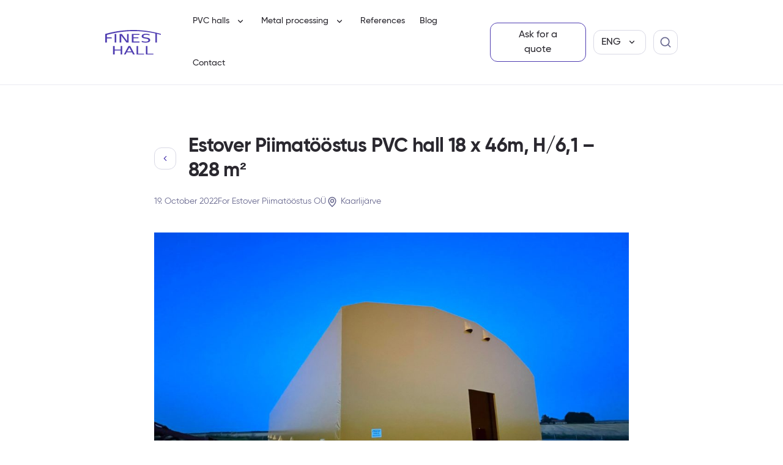

--- FILE ---
content_type: text/html; charset=UTF-8
request_url: https://pvc-hall.com/references/estover-piimatoostus-pvc-hall-18-x-46m-h5-828-m/
body_size: 16301
content:
<!doctype html>
<html lang="en-US" prefix="og: https://ogp.me/ns#">
  <head>
    <meta charset="utf-8">
    <meta name="viewport" content="width=device-width, initial-scale=1">
    	<style>img:is([sizes="auto" i], [sizes^="auto," i]) { contain-intrinsic-size: 3000px 1500px }</style>
	<link rel="alternate" hreflang="et" href="https://pvc-hall.ee/referentsid/estover-piimatoostus-pvc-hall-18-x-46m-h5-828-m/" />
<link rel="alternate" hreflang="en" href="https://pvc-hall.com/references/estover-piimatoostus-pvc-hall-18-x-46m-h5-828-m/" />
<link rel="alternate" hreflang="fi" href="https://pvc-halli.fi/referenssit/estover-piimatoostus-pvc-hall-18-x-46m-h5-828-m/" />
<link rel="alternate" hreflang="da" href="https://pvc-hall.dk/referencer/estover-piimatoostus-pvc-hall-18-x-46m-h5-828-m/" />
<link rel="alternate" hreflang="sv" href="https://pvc-hall.se/referenser/estover-piimatoostus-pvc-hall-18-x-46m-h5-828-m/" />
<link rel="alternate" hreflang="fr" href="https://pvc-hall.fr/les-references/estover-piimatoostus-pvc-hall-18-x-46m-h5-828-m/" />
<link rel="alternate" hreflang="x-default" href="https://pvc-hall.ee/referentsid/estover-piimatoostus-pvc-hall-18-x-46m-h5-828-m/" />

<!-- Google Tag Manager by PYS -->
    <script data-cfasync="false" data-pagespeed-no-defer>
	    window.dataLayerPYS = window.dataLayerPYS || [];
	</script>
<!-- End Google Tag Manager by PYS -->
<!-- Search Engine Optimization by Rank Math - https://rankmath.com/ -->
<title>Estover Piimatööstus PVC hall 18 x 46m, H/6,1 – 828 m² - FinEst-Hall Factory OÜ</title>
<meta name="robots" content="follow, index, max-snippet:-1, max-video-preview:-1, max-image-preview:large"/>
<link rel="canonical" href="https://pvc-hall.com/references/estover-piimatoostus-pvc-hall-18-x-46m-h5-828-m/" />
<meta property="og:locale" content="en_US" />
<meta property="og:type" content="article" />
<meta property="og:title" content="Estover Piimatööstus PVC hall 18 x 46m, H/6,1 – 828 m² - FinEst-Hall Factory OÜ" />
<meta property="og:url" content="https://pvc-hall.com/references/estover-piimatoostus-pvc-hall-18-x-46m-h5-828-m/" />
<meta property="og:site_name" content="FinEst-Hall Factory OÜ" />
<meta property="article:publisher" content="https://www.facebook.com/FinEst-Hall-1614433278779494/" />
<meta property="og:updated_time" content="2023-04-05T13:42:40+03:00" />
<meta property="og:image" content="https://pvc-hall.com/wp-content/uploads/2022/11/Estover_3-1024x613.jpg" />
<meta property="og:image:secure_url" content="https://pvc-hall.com/wp-content/uploads/2022/11/Estover_3-1024x613.jpg" />
<meta property="og:image:width" content="1024" />
<meta property="og:image:height" content="613" />
<meta property="og:image:alt" content="Finest-Hall Factory OÜ toodetud ja paigaldatud PVC hall mõõtudega 18x46m, kõrgus 6,1m Estover Piimatööstus OÜ-le." />
<meta property="og:image:type" content="image/jpeg" />
<meta name="twitter:card" content="summary_large_image" />
<meta name="twitter:title" content="Estover Piimatööstus PVC hall 18 x 46m, H/6,1 – 828 m² - FinEst-Hall Factory OÜ" />
<meta name="twitter:image" content="https://pvc-hall.com/wp-content/uploads/2022/11/Estover_3-1024x613.jpg" />
<!-- /Rank Math WordPress SEO plugin -->

<script type='application/javascript' id='pys-version-script'>console.log('PixelYourSite PRO version 12.2.6');</script>
<link rel='dns-prefetch' href='//cdnjs.cloudflare.com' />
<link rel='dns-prefetch' href='//fonts.googleapis.com' />
<style id='safe-svg-svg-icon-style-inline-css'>
.safe-svg-cover{text-align:center}.safe-svg-cover .safe-svg-inside{display:inline-block;max-width:100%}.safe-svg-cover svg{fill:currentColor;height:100%;max-height:100%;max-width:100%;width:100%}

</style>
<link rel="stylesheet" href="https://fonts.googleapis.com/css2?family=Noto+Sans:ital,wdth,wght@0,62.5..100,100..900;1,62.5..100,100..900&amp;display=swap"><link rel="stylesheet" href="/wp-content/plugins/consent-magic-pro/assets/css/style-public.min.css?ver=5.0.4.1"><style id='woocommerce-inline-inline-css'>
.woocommerce form .form-row .required { visibility: visible; }
</style>
<link rel="stylesheet" href="/wp-content/plugins/woocommerce/assets/css/brands.css?ver=10.2.3"><link rel="stylesheet" href="/wp-content/themes/pvc-hall/public/css/shop.1f2f23.css"><link rel="stylesheet" href="/wp-content/themes/pvc-hall/public/css/185.73c521.css"><link rel="stylesheet" href="/wp-content/themes/pvc-hall/public/css/app.a485be.css"><link rel="stylesheet" href="https://cdnjs.cloudflare.com/ajax/libs/aos/3.0.0-beta.6/aos.css?ver=3.0.0-beta.6"><script src="/core/wp-includes/js/jquery/jquery.min.js?ver=3.7.1"></script><script src="/core/wp-includes/js/jquery/jquery-migrate.min.js?ver=3.4.1"></script><script src="/wp-content/plugins/woocommerce/assets/js/jquery-blockui/jquery.blockUI.min.js?ver=2.7.0-wc.10.2.3" defer data-wp-strategy="defer"></script><script src="/wp-content/plugins/woocommerce/assets/js/js-cookie/js.cookie.min.js?ver=2.1.4-wc.10.2.3" defer data-wp-strategy="defer"></script><script id="woocommerce-js-extra">
var woocommerce_params = {"ajax_url":"\/core\/wp-admin\/admin-ajax.php?lang=en","wc_ajax_url":"\/?wc-ajax=%%endpoint%%&lang=en","i18n_password_show":"Show password","i18n_password_hide":"Hide password"};
</script>
<script src="/wp-content/plugins/woocommerce/assets/js/frontend/woocommerce.min.js?ver=10.2.3" defer data-wp-strategy="defer"></script><script src="/wp-content/plugins/pixelyoursite-pro/dist/scripts/js.cookie-2.1.3.min.js?ver=2.1.3"></script><script src="/wp-content/plugins/pixelyoursite-pro/dist/scripts/jquery.bind-first-0.2.3.min.js"></script><script src="/wp-content/plugins/pixelyoursite-pro/dist/scripts/sha256.js?ver=0.11.0"></script><script src="/wp-content/plugins/pixelyoursite-pro/dist/scripts/tld.min.js?ver=2.3.1"></script><script id="pys-js-extra">
var pysOptions = {"staticEvents":{"facebook":{"init_event":[{"delay":0,"type":"static","ajaxFire":true,"name":"PageView","pixelIds":["645923570600497"],"eventID":"c6f60866-77b0-475b-b956-4500f28998c7","params":{"page_title":"Estover Piimat\u00f6\u00f6stus PVC hall 18 x 46m, H\/6,1 \u2013 828 m\u00b2","post_type":"references","post_id":4428,"plugin":"PixelYourSite","event_url":"pvc-hall.com\/references\/estover-piimatoostus-pvc-hall-18-x-46m-h5-828-m\/","user_role":"guest"},"e_id":"init_event","ids":[],"hasTimeWindow":false,"timeWindow":0,"woo_order":"","edd_order":""}]}},"dynamicEvents":{"automatic_event_tel_link":{"facebook":{"delay":0,"type":"dyn","name":"TelClick","pixelIds":["645923570600497"],"eventID":"e14e1ada-693e-4ac4-8dc9-20767270039b","params":{"page_title":"Estover Piimat\u00f6\u00f6stus PVC hall 18 x 46m, H\/6,1 \u2013 828 m\u00b2","post_type":"references","post_id":4428,"plugin":"PixelYourSite","event_url":"pvc-hall.com\/references\/estover-piimatoostus-pvc-hall-18-x-46m-h5-828-m\/","user_role":"guest"},"e_id":"automatic_event_tel_link","ids":[],"hasTimeWindow":false,"timeWindow":0,"woo_order":"","edd_order":""},"ga":{"delay":0,"type":"dyn","name":"TelClick","unify":true,"trackingIds":["G-Y65VNC6414","AW-838608621"],"eventID":"e14e1ada-693e-4ac4-8dc9-20767270039b","params":{"page_title":"Estover Piimat\u00f6\u00f6stus PVC hall 18 x 46m, H\/6,1 \u2013 828 m\u00b2","post_type":"references","post_id":4428,"plugin":"PixelYourSite","event_url":"pvc-hall.com\/references\/estover-piimatoostus-pvc-hall-18-x-46m-h5-828-m\/","user_role":"guest"},"e_id":"automatic_event_tel_link","ids":[],"hasTimeWindow":false,"timeWindow":0,"woo_order":"","edd_order":""},"google_ads":{"delay":0,"type":"dyn","name":"TelClick","conversion_ids":["AW-838608621"],"ids":["AW-838608621"],"eventID":"e14e1ada-693e-4ac4-8dc9-20767270039b","params":{"page_title":"Estover Piimat\u00f6\u00f6stus PVC hall 18 x 46m, H\/6,1 \u2013 828 m\u00b2","post_type":"references","post_id":4428,"plugin":"PixelYourSite","event_url":"pvc-hall.com\/references\/estover-piimatoostus-pvc-hall-18-x-46m-h5-828-m\/","user_role":"guest"},"e_id":"automatic_event_tel_link","hasTimeWindow":false,"timeWindow":0,"woo_order":"","edd_order":""}},"automatic_event_email_link":{"facebook":{"delay":0,"type":"dyn","name":"EmailClick","pixelIds":["645923570600497"],"eventID":"9e6cb600-53fe-4843-98a7-6b56a8e22edb","params":{"page_title":"Estover Piimat\u00f6\u00f6stus PVC hall 18 x 46m, H\/6,1 \u2013 828 m\u00b2","post_type":"references","post_id":4428,"plugin":"PixelYourSite","event_url":"pvc-hall.com\/references\/estover-piimatoostus-pvc-hall-18-x-46m-h5-828-m\/","user_role":"guest"},"e_id":"automatic_event_email_link","ids":[],"hasTimeWindow":false,"timeWindow":0,"woo_order":"","edd_order":""},"ga":{"delay":0,"type":"dyn","name":"EmailClick","unify":true,"trackingIds":["G-Y65VNC6414","AW-838608621"],"eventID":"9e6cb600-53fe-4843-98a7-6b56a8e22edb","params":{"page_title":"Estover Piimat\u00f6\u00f6stus PVC hall 18 x 46m, H\/6,1 \u2013 828 m\u00b2","post_type":"references","post_id":4428,"plugin":"PixelYourSite","event_url":"pvc-hall.com\/references\/estover-piimatoostus-pvc-hall-18-x-46m-h5-828-m\/","user_role":"guest"},"e_id":"automatic_event_email_link","ids":[],"hasTimeWindow":false,"timeWindow":0,"woo_order":"","edd_order":""},"google_ads":{"delay":0,"type":"dyn","name":"EmailClick","conversion_ids":["AW-838608621"],"ids":["AW-838608621"],"eventID":"9e6cb600-53fe-4843-98a7-6b56a8e22edb","params":{"page_title":"Estover Piimat\u00f6\u00f6stus PVC hall 18 x 46m, H\/6,1 \u2013 828 m\u00b2","post_type":"references","post_id":4428,"plugin":"PixelYourSite","event_url":"pvc-hall.com\/references\/estover-piimatoostus-pvc-hall-18-x-46m-h5-828-m\/","user_role":"guest"},"e_id":"automatic_event_email_link","hasTimeWindow":false,"timeWindow":0,"woo_order":"","edd_order":""}},"automatic_event_form":{"facebook":{"delay":0,"type":"dyn","name":"Form","pixelIds":["645923570600497"],"eventID":"d9b3ec04-c278-4f11-a633-b5c27cb47a56","params":{"page_title":"Estover Piimat\u00f6\u00f6stus PVC hall 18 x 46m, H\/6,1 \u2013 828 m\u00b2","post_type":"references","post_id":4428,"plugin":"PixelYourSite","event_url":"pvc-hall.com\/references\/estover-piimatoostus-pvc-hall-18-x-46m-h5-828-m\/","user_role":"guest"},"e_id":"automatic_event_form","ids":[],"hasTimeWindow":false,"timeWindow":0,"woo_order":"","edd_order":""},"ga":{"delay":0,"type":"dyn","name":"Form","unify":true,"trackingIds":["G-Y65VNC6414","AW-838608621"],"eventID":"d9b3ec04-c278-4f11-a633-b5c27cb47a56","params":{"page_title":"Estover Piimat\u00f6\u00f6stus PVC hall 18 x 46m, H\/6,1 \u2013 828 m\u00b2","post_type":"references","post_id":4428,"plugin":"PixelYourSite","event_url":"pvc-hall.com\/references\/estover-piimatoostus-pvc-hall-18-x-46m-h5-828-m\/","user_role":"guest"},"e_id":"automatic_event_form","ids":[],"hasTimeWindow":false,"timeWindow":0,"woo_order":"","edd_order":""},"google_ads":{"delay":0,"type":"dyn","name":"Form","conversion_ids":["AW-838608621"],"ids":["AW-838608621"],"eventID":"d9b3ec04-c278-4f11-a633-b5c27cb47a56","params":{"page_title":"Estover Piimat\u00f6\u00f6stus PVC hall 18 x 46m, H\/6,1 \u2013 828 m\u00b2","post_type":"references","post_id":4428,"plugin":"PixelYourSite","event_url":"pvc-hall.com\/references\/estover-piimatoostus-pvc-hall-18-x-46m-h5-828-m\/","user_role":"guest"},"e_id":"automatic_event_form","hasTimeWindow":false,"timeWindow":0,"woo_order":"","edd_order":""}}},"triggerEvents":[],"triggerEventTypes":[],"facebook":{"pixelIds":["645923570600497"],"advancedMatchingEnabled":false,"advancedMatching":[],"removeMetadata":true,"wooVariableAsSimple":false,"serverApiEnabled":false,"wooCRSendFromServer":false,"send_external_id":true,"enabled_medical":false,"do_not_track_medical_param":["event_url","post_title","page_title","landing_page","content_name","categories","category_name","tags"],"meta_ldu":false},"ga":{"trackingIds":["G-Y65VNC6414"],"retargetingLogic":"ecomm","crossDomainEnabled":false,"crossDomainAcceptIncoming":false,"crossDomainDomains":[],"wooVariableAsSimple":true,"isDebugEnabled":["index_0"],"serverContainerUrls":{"G-Y65VNC6414":{"enable_server_container":"","server_container_url":"","transport_url":""}},"additionalConfig":{"G-Y65VNC6414":{"first_party_collection":true}},"disableAdvertisingFeatures":null,"disableAdvertisingPersonalization":false,"url_passthrough":true,"url_passthrough_filter":true,"custom_page_view_event":false},"google_ads":{"conversion_ids":["AW-838608621"],"enhanced_conversion":["index_0"],"woo_purchase_conversion_track":"current_event","woo_initiate_checkout_conversion_track":"current_event","woo_add_to_cart_conversion_track":"current_event","woo_view_content_conversion_track":"current_event","woo_view_category_conversion_track":"current_event","edd_purchase_conversion_track":"current_event","edd_initiate_checkout_conversion_track":"current_event","edd_add_to_cart_conversion_track":"current_event","edd_view_content_conversion_track":"current_event","edd_view_category_conversion_track":"current_event","wooVariableAsSimple":true,"crossDomainEnabled":false,"crossDomainAcceptIncoming":false,"crossDomainDomains":[]},"debug":"","siteUrl":"https:\/\/pvc-hall.com\/core","ajaxUrl":"https:\/\/pvc-hall.com\/core\/wp-admin\/admin-ajax.php","ajax_event":"7aea6f9ad8","trackUTMs":"1","trackTrafficSource":"1","user_id":"0","enable_lading_page_param":"1","cookie_duration":"7","enable_event_day_param":"1","enable_event_month_param":"1","enable_event_time_param":"1","enable_remove_target_url_param":"1","enable_remove_download_url_param":"1","visit_data_model":"first_visit","last_visit_duration":"60","enable_auto_save_advance_matching":"1","enable_success_send_form":"","enable_automatic_events":"1","enable_event_video":"","ajaxForServerEvent":"1","ajaxForServerStaticEvent":"1","useSendBeacon":"1","send_external_id":"1","external_id_expire":"180","track_cookie_for_subdomains":"1","google_consent_mode":"1","data_persistency":"keep_data","advance_matching_form":{"enable_advance_matching_forms":true,"advance_matching_fn_names":["first_name","first-name","first name","name"],"advance_matching_ln_names":["last_name","last-name","last name"],"advance_matching_tel_names":["phone","tel"],"advance_matching_em_names":[]},"advance_matching_url":{"enable_advance_matching_url":true,"advance_matching_fn_names":[],"advance_matching_ln_names":[],"advance_matching_tel_names":[],"advance_matching_em_names":[]},"track_dynamic_fields":[],"gdpr":{"ajax_enabled":false,"all_disabled_by_api":false,"facebook_disabled_by_api":true,"tiktok_disabled_by_api":true,"analytics_disabled_by_api":true,"google_ads_disabled_by_api":true,"pinterest_disabled_by_api":true,"bing_disabled_by_api":true,"externalID_disabled_by_api":false,"facebook_prior_consent_enabled":true,"tiktok_prior_consent_enabled":true,"analytics_prior_consent_enabled":true,"google_ads_prior_consent_enabled":true,"pinterest_prior_consent_enabled":true,"bing_prior_consent_enabled":true,"cookiebot_integration_enabled":false,"cookiebot_facebook_consent_category":"marketing","cookiebot_tiktok_consent_category":"marketing","cookiebot_analytics_consent_category":"statistics","cookiebot_google_ads_consent_category":"marketing","cookiebot_pinterest_consent_category":"marketing","cookiebot_bing_consent_category":"marketing","cookie_notice_integration_enabled":false,"cookie_law_info_integration_enabled":false,"real_cookie_banner_integration_enabled":false,"consent_magic_integration_enabled":true,"analytics_storage":{"enabled":true,"value":"denied","filter":false},"ad_storage":{"enabled":true,"value":"denied","filter":false},"ad_user_data":{"enabled":true,"value":"denied","filter":false},"ad_personalization":{"enabled":true,"value":"denied","filter":false}},"cookie":{"disabled_all_cookie":false,"disabled_start_session_cookie":false,"disabled_advanced_form_data_cookie":false,"disabled_landing_page_cookie":false,"disabled_first_visit_cookie":false,"disabled_trafficsource_cookie":false,"disabled_utmTerms_cookie":false,"disabled_utmId_cookie":false,"disabled_google_alternative_id":false},"tracking_analytics":{"TrafficSource":"direct","TrafficLanding":"https:\/\/pvc-hall.com\/references\/estover-piimatoostus-pvc-hall-18-x-46m-h5-828-m\/","TrafficUtms":[],"TrafficUtmsId":[],"userDataEnable":true,"userData":{"emails":[],"phones":[],"addresses":[]},"use_encoding_provided_data":true,"use_multiple_provided_data":true},"GATags":{"ga_datalayer_type":"default","ga_datalayer_name":"dataLayerPYS","gclid_alternative_enabled":false,"gclid_alternative_param":""},"automatic":{"enable_youtube":true,"enable_vimeo":true,"enable_video":false},"woo":{"enabled":true,"enabled_save_data_to_orders":true,"addToCartOnButtonEnabled":true,"addToCartOnButtonValueEnabled":true,"addToCartOnButtonValueOption":"price","woo_purchase_on_transaction":true,"woo_view_content_variation_is_selected":true,"singleProductId":null,"affiliateEnabled":false,"removeFromCartSelector":"form.woocommerce-cart-form .remove","addToCartCatchMethod":"add_cart_hook","is_order_received_page":false,"containOrderId":false,"affiliateEventName":"Lead"},"edd":{"enabled":false},"cache_bypass":"1768678181"};
</script>
<script src="/wp-content/plugins/pixelyoursite-pro/dist/scripts/public.js?ver=12.2.6"></script><script id="consent-magic-js-extra">
var CS_Data = {"nn_cookie_ids":[],"non_necessary_cookies":[],"cookielist":{"536":{"term_id":536,"name":"Necessary","slug":"necessary","ignore":0},"537":{"term_id":537,"name":"Analytics","slug":"analytics","ignore":0},"538":{"term_id":538,"name":"Marketing","slug":"marketing","ignore":0},"539":{"term_id":539,"name":"Google Fonts","slug":"googlefonts","ignore":"1"},"540":{"term_id":540,"name":"Unassigned","slug":"unassigned","ignore":"1"},"541":{"term_id":541,"name":"Embedded Videos","slug":"embedded_video","ignore":0}},"ajax_url":"https:\/\/pvc-hall.com\/core\/wp-admin\/admin-ajax.php","current_lang":"en","security":"61ebc565a0","consentVersion":"1","cs_cookie_domain":"","privacy_length":"250","cs_expire_days":"180","cs_script_cat":{"facebook":538,"analytics":537,"gads":538,"pinterest":538,"bing":538,"adsense":537,"hubspot":538,"matomo":538,"maps":537,"addthis":537,"sharethis":537,"soundcloud":538,"slideshare":538,"instagram":537,"hotjar":538,"tiktok":538,"twitter":538,"youtube":541,"googlefonts":539,"google_captcha":536,"pys":536,"conversion_exporter":538},"cs_proof_expire":"360","cs_default_close_on_scroll":"60","cs_track_analytics":"0","test_prefix":"","cs_refresh_after_consent":"1","cs_consent_for_pys":"1","cs_track_before_consent_expressed_for_pys":"1","cs_video_placeholder_text":"<div><p>Accept consent to view this<\/p><\/div><div><a class='cs_manage_current_consent' data-cs-script-type='541' data-cs-manage='manage_placeholder'>Click to allow Embedded Videos<\/a><\/div>","cs_google_consent_mode":{"analytics_storage":{"enabled":true,"value":"denied","filter":false,"category":537},"ad_storage":{"enabled":true,"value":"denied","filter":false,"category":538},"ad_user_data":{"enabled":true,"value":"denied","filter":false,"category":538},"ad_personalization":{"enabled":true,"value":"denied","filter":false,"category":538}},"cs_google_consent_mode_enabled":"1","cs_bing_consent_mode":{"ad_storage":{"enabled":true,"value":"denied","filter":false,"category":538}},"cs_bing_consent_mode_enabled":"1","cs_url_passthrough_mode":{"enabled":true,"value":true,"filter":false},"cs_meta_ldu_mode":"0","cs_block_video_personal_data":"0","cs_necessary_cat_id":"536","cs_cache_label":"1768678181","cs_cache_enabled":"0","cs_active_rule":"10240","cs_active_rule_name":"ask_before_tracking","cs_showing_rule_until_express_consent":"0","cs_minimum_recommended":{"537":1,"541":1,"538":1,"cs_enabled_advanced_matching":1,"cs_enabled_server_side":1},"cs_deny_consent_for_close":"0","cs_run_scripts":"1","cs_iab":{"enabled":0,"native_scripts":"0"},"cs_translations":{"cs_iab_name":"Name","cs_iab_domain":"Domain","cs_iab_purposes":"Purposes","cs_iab_expiry":"Expiry","cs_iab_type":"Type","cs_iab_cookie_details":"Cookie Details","cs_iab_years":"% year(s)","cs_iab_months":"% month(s)","cs_iab_days":"% day(s)","cs_iab_hours":"% hour(s)","cs_iab_minutes":"% minute(s)","cs_iab_legitimate_interest":"Legitimate Interest","cs_iab_privacy_policy":"Privacy policy","cs_iab_special_purposes":"Special Purposes","cs_iab_features":"Features","cs_iab_special_features":"Special Features","cs_iab_data_categories":"Data categories","cs_iab_storage_methods":"Storage methods or accessing","cs_iab_cookies_and_others":"Cookies and others","cs_iab_other_methods":"Other methods","cs_iab_consent_preferences":"Consent Preferences","cs_iab_cookie_refreshed":"Cookie expiry may be refreshed","cs_iab_show_cookie_details":"Show cookie details","cs_iab_nodata":"No data","cs_iab_btn_text_allow":"Allow"},"cs_design_type":"multi","cs_embedded_video":{"block":true},"cs_wp_consent_api":{"enabled":false,"consent_type":"optin","categories":{"statistics":{"name":"Statistics","slug":"statistics","ids":[537]},"preferences":{"name":"Preferences","slug":"preferences","ids":[541]},"marketing":{"name":"Marketing","slug":"marketing","ids":[538]},"functional":{"name":"Functional","slug":"functional","ids":[]},"statistics-anonymous":{"name":"Statistics-anonymous","slug":"statistics-anonymous","ids":[]}}},"cs_conversion_exporter":{"load_cookies":true},"version":"5.0.4.1"};
var cs_log_object = {"ajaxurl":"https:\/\/pvc-hall.com\/core\/wp-admin\/admin-ajax.php"};
</script>
<script src="/wp-content/plugins/consent-magic-pro/assets/scripts/cs-public.min.js?ver=1768678181"></script><script id="wc-cart-fragments-js-extra">
var wc_cart_fragments_params = {"ajax_url":"\/core\/wp-admin\/admin-ajax.php?lang=en","wc_ajax_url":"\/?wc-ajax=%%endpoint%%&lang=en","cart_hash_key":"wc_cart_hash_bc93a0f15cb4cafba626d888fb91a18c-en","fragment_name":"wc_fragments_bc93a0f15cb4cafba626d888fb91a18c","request_timeout":"5000"};
</script>
<script src="/wp-content/plugins/woocommerce/assets/js/frontend/cart-fragments.min.js?ver=10.2.3" defer data-wp-strategy="defer"></script><script id="wpml-xdomain-data-js-extra">
var wpml_xdomain_data = {"css_selector":"wpml-ls-item","ajax_url":"https:\/\/pvc-hall.com\/core\/wp-admin\/admin-ajax.php","current_lang":"en","_nonce":"5bbc19de5a"};
</script>
<script src="/wp-content/plugins/sitepress-multilingual-cms/res/js/xdomain-data.js?ver=482900" defer data-wp-strategy="defer"></script><meta name="generator" content="WPML ver:4.8.2 stt:12,1,15,18,4,51;" />
<script type="text/plain"  data-cs-class="cs-blocker-script" data-cs-slug="googleanalytics" data-cs-label="Google Analytics"  data-cs-script-type="537" data-cs-block="true" data-cs-element-position="head">
  (function(i,s,o,g,r,a,m){i['GoogleAnalyticsObject']=r;i[r]=i[r]||function(){
  (i[r].q=i[r].q||[]).push(arguments)},i[r].l=1*new Date();a=s.createElement(o),
  m=s.getElementsByTagName(o)[0];a.async=1;a.src=g;m.parentNode.insertBefore(a,m)
  })(window,document,'script','//www.google-analytics.com/analytics.js','ga');

  ga('create', 'UA-56184055-8', 'auto');
  ga('send', 'pageview');

</script>

<!-- Google Tag Manager -->
<script type="text/plain" data-cs-class="cs-blocker-script-advanced" class="cs-blocker-script-advanced" data-cs-element-position="head">(function(w,d,s,l,i){w[l]=w[l]||[];w[l].push({'gtm.start':
new Date().getTime(),event:'gtm.js'});var f=d.getElementsByTagName(s)[0],
j=d.createElement(s),dl=l!='dataLayer'?'&l='+l:'';j.async=true;j.src=
'https://www.googletagmanager.com/gtm.js?id='+i+dl;f.parentNode.insertBefore(j,f);
})(window,document,'script','dataLayer','GTM-TJ4GMXL');</script>
<!-- End Google Tag Manager -->

<!-- Google Tag Manager (noscript) -->
<noscript  data-cs-class="cs-blocker-script" data-cs-slug="google_ads_tag" data-cs-label="Google Publisher Tag"  data-cs-script-type="538" data-cs-block="true" data-cs-element-position="head" data-cs-noscript="true" data-cs-content="&lt;iframe src=&quot;https://www.googletagmanager.com/ns.html?id=GTM-TJ4GMXL&quot;
height=&quot;0&quot; width=&quot;0&quot; style=&quot;display:none;visibility:hidden&quot;&gt;&lt;/iframe&gt;"></noscript>
<!-- End Google Tag Manager (noscript) -->
<!-- Hotjar Tracking Code for https://pvc-hall.ee -->
<script type="text/plain"  data-cs-class="cs-blocker-script" data-cs-slug="hotjar" data-cs-label="Hotjar"  data-cs-script-type="538" data-cs-block="true" data-cs-element-position="head">
    (function(h,o,t,j,a,r){
        h.hj=h.hj||function(){(h.hj.q=h.hj.q||[]).push(arguments)};
        h._hjSettings={hjid:1351858,hjsv:6};
        a=o.getElementsByTagName('head')[0];
        r=o.createElement('script');r.async=1;
        r.src=t+h._hjSettings.hjid+j+h._hjSettings.hjsv;
        a.appendChild(r);
    })(window,document,'https://static.hotjar.com/c/hotjar-','.js?sv=');
</script>
<meta name="facebook-domain-verification" content="pfitjol3j80wtyhi8b62c72nsf9ses" />
<!-- Facebook Pixel Code -->
<script type="text/plain"  data-cs-class="cs-blocker-script" data-cs-slug="facebook_pixel" data-cs-label="Facebook Pixel Code"  data-cs-script-type="538" data-cs-block="true" data-cs-element-position="head">
!function(f,b,e,v,n,t,s){if(f.fbq)return;n=f.fbq=function(){n.callMethod?
n.callMethod.apply(n,arguments):n.queue.push(arguments)};if(!f._fbq)f._fbq=n;
n.push=n;n.loaded=!0;n.version='2.0';n.queue=[];t=b.createElement(e);t.async=!0;
t.src=v;s=b.getElementsByTagName(e)[0];s.parentNode.insertBefore(t,s)}(window,
document,'script','https://connect.facebook.net/en_US/fbevents.js');
fbq('init', '645923570600497');
fbq('track', 'PageView');
</script>
<!-- DO NOT MODIFY -->
<!-- End Facebook Pixel Code -->	<noscript><style>.woocommerce-product-gallery{ opacity: 1 !important; }</style></noscript>
	<link rel="icon" href="/wp-content/uploads/2019/01/cropped-favicon-48x48.png" sizes="32x32">
<link rel="icon" href="/wp-content/uploads/2019/01/cropped-favicon-196x196.png" sizes="192x192">
<link rel="apple-touch-icon" href="/wp-content/uploads/2019/01/cropped-favicon-196x196.png">
<meta name="msapplication-TileImage" content="/wp-content/uploads/2019/01/cropped-favicon-300x300.png">
		<style id="wp-custom-css">
			.cs-modal-content {
    border-radius: 20px;
}
.cs-info-sticky-button:not(.shortcode) {
    border-radius: 20px;
}
.cs_preview_container .cs-public-cookie-popup.popup_small {
    border-radius: 20px;
}

.options_btn{
	margin: 0!important;
	background-color: #fafafa!important;
  color: #2a282f!important;
	border: 1px solid #e1e1e1!important;
}

.allow_all_btn{
	margin: 8px 0 0px 0!important;
}

.cs-info-bar{
	min-height: auto!important;
	border:none!important;
}

.bar_description_text>h3{
	font-size:21px!important;
	margin-bottom: 8px!important;
}		</style>
		  </head>

  <body class="wp-singular references-template-default single single-references postid-4428 wp-embed-responsive wp-theme-pvc-hall theme-pvc-hall woocommerce-no-js lang-en estover-piimatoostus-pvc-hall-18-x-46m-h5-828-m">
        
    <div id="app">
      <a class="visually-hidden" href="#main">
        Skip to content
      </a>

      <header class="banner border-bottom bg-white position-sticky top-0 start-0 end-0 z-index-2">
  <div class="container">
    <div class="d-flex align-items-center py-2 py-lg-0">
      <a class="brand me-lg-5 d-block order-1" href="https://pvc-hall.com/">
        <img src="https://pvc-hall.com/wp-content/themes/pvc-hall/public/images/logo.ee86b2.svg" alt="FinEst-Hall Factory OÜ" class="d-block img-fluid" loading="eager" width="91" height="40">
      </a>

      <nav class="main-navigation order-lg-3" aria-label="Peamenüü (eng)">
    <ul class="nav flex-column gap-f12 gap-lg-0 flex-lg-row px-f20 py-f20 py-lg-0 px-lg-0">
              <li class="nav-item  dropdown">
                      <a href="https://pvc-hall.com/pvc-halls/" class="nav-link d-flex align-items-center  dropdown-toggle"  data-bs-toggle="dropdown" data-bs-display="static" aria-expanded="false">
              PVC halls

                              <img src="https://pvc-hall.com/wp-content/themes/pvc-hall/public/images/arrow-down.852b05.svg" alt="PVC halls" width="20" height="20" class="d-block ms-1" loading="lazy">
                          </a>

                          <ul class="dropdown-menu dropdown-menu-start">
                                  <li><a href="https://pvc-hall.com/pvc-halls/10-metres/" class="dropdown-item ">Sizes</a></li>
                                  <li><a href="https://pvc-hall.com/pvc-fabric/awnings-pvc-tunnels/" class="dropdown-item ">Awnings / PVC tunnels</a></li>
                                  <li><a href="https://pvc-hall.com/pvc-fabric/" class="dropdown-item ">PVC fabric</a></li>
                                  <li><a href="https://pvc-hall.com/services/installation/" class="dropdown-item ">Installation</a></li>
                                  <li><a href="https://pvc-hall.com/services/maintenance/" class="dropdown-item ">Maintenance</a></li>
                                  <li><a href="https://pvc-hall.com/services/relocation-and-expansion-of-hangars/" class="dropdown-item ">Relocation and expansion of hangars</a></li>
                              </ul>
                              </li>
              <li class="nav-item  dropdown">
                      <a href="https://pvc-hall.com/factory/tube-laser/" class="nav-link d-flex align-items-center  dropdown-toggle"  data-bs-toggle="dropdown" data-bs-display="static" aria-expanded="false">
              Metal processing

                              <img src="https://pvc-hall.com/wp-content/themes/pvc-hall/public/images/arrow-down.852b05.svg" alt="Metal processing" width="20" height="20" class="d-block ms-1" loading="lazy">
                          </a>

                          <ul class="dropdown-menu dropdown-menu-start">
                                  <li><a href="https://pvc-hall.com/factory/plasma-cutting/" class="dropdown-item ">Plasma cutting</a></li>
                                  <li><a href="https://pvc-hall.com/factory/tube-laser/" class="dropdown-item ">Tube laser</a></li>
                              </ul>
                              </li>
              <li class="nav-item ">
                    <a href="https://pvc-hall.com/references/" class="nav-link " >
            References
          </a>
                  </li>
              <li class="nav-item ">
                    <a href="https://pvc-hall.com/blog/" class="nav-link " >
            Blog
          </a>
                  </li>
              <li class="nav-item ">
                    <a href="https://pvc-hall.com/contact/" class="nav-link " >
            Contact
          </a>
                  </li>
          </ul>
  </nav>

      <div class="order-3 d-flex align-items-center ms-auto position-relative">
        <button class="btn--textless justify-content-center btn btn-outline-white ms-auto d-flex d-lg-none order-3 btn--menu" type="button">
    <img src="https://pvc-hall.com/wp-content/themes/pvc-hall/public/images/menu-burger.8236c6.svg" :alt="__('Menu', 'sage')" width="24" height="24" class="d-block" loading="lazy">
          <span class="visually-hidden">Menu</span>
  </button>

        <form class="banner__search position-absolute top-0" method="get" action="https://pvc-hall.com/">
          <input name="s" type="text" class="form-control banner__search-input" placeholder="Search for references" />
          <input type="hidden" name="post_type" value="references">
          <button class="btn visually-hidden" type="submit">
    Search
  </button>
        </form>

        <button class="d-flex align-items-center btn--textless justify-content-center btn btn-outline-white order-1 order-md-4 order-lg-5 me-f12 ms-md-f12 me-md-0 btn--search position-relative" type="button">
    <img src="https://pvc-hall.com/wp-content/themes/pvc-hall/public/images/search-loupe.438100.svg" :alt="__('Search', 'sage')" width="24" height="24" class="d-block icon-inactive" loading="lazy">
          <img src="https://pvc-hall.com/wp-content/themes/pvc-hall/public/images/close.26e0ea.svg" :alt="__('Close search', 'sage')" width="24" height="24" class="d-block position-absolute top-50 start-50 translate-middle icon-active" loading="lazy" aria-hidden="true">
          <span class="visually-hidden">Search</span>
  </button>

        <div class="order-lg-4 banner__additional p-2 p-lg-0 d-flex align-items-center">
                      <a class="btn btn-outline-primary flex-grow-1 flew-lg-grow-0" href="https://pvc-hall.com/ask-for-a-quote/">
    Ask for a quote
  </a>
          
                      <div class="dropdown ms-f12">
              <button class="d-flex align-items-center btn dropdown-toggle btn-outline-white px-f12" type="button" data-bs-toggle="dropdown" aria-expanded="false">
    ENG
                <img src="https://pvc-hall.com/wp-content/themes/pvc-hall/public/images/arrow-down.852b05.svg" alt="Choose language" width="20" height="20" class="d-block ms-1" loading="lazy">
  </button>

              <ul class="dropdown-menu">
                                  <li><a href="https://pvc-hall.ee/referentsid/estover-piimatoostus-pvc-hall-18-x-46m-h5-828-m/" class="dropdown-item ">EST</a></li>
                                  <li><a href="https://pvc-hall.com/references/estover-piimatoostus-pvc-hall-18-x-46m-h5-828-m/" class="dropdown-item active">ENG</a></li>
                                  <li><a href="https://pvc-halli.fi/referenssit/estover-piimatoostus-pvc-hall-18-x-46m-h5-828-m/" class="dropdown-item ">FIN</a></li>
                                  <li><a href="https://pvc-hall.dk/referencer/estover-piimatoostus-pvc-hall-18-x-46m-h5-828-m/" class="dropdown-item ">DK</a></li>
                                  <li><a href="https://pvc-hall.se/referenser/estover-piimatoostus-pvc-hall-18-x-46m-h5-828-m/" class="dropdown-item ">SV</a></li>
                                  <li><a href="https://pvc-hall.fr/les-references/estover-piimatoostus-pvc-hall-18-x-46m-h5-828-m/" class="dropdown-item ">FR</a></li>
                              </ul>
            </div>
                  </div>
      </div>
    </div>
  </div>

  </header>

        <main id="main" class="main">
               <div class="container mt-3 mt-lg-10">
    <div class="row">
      <div class="col-lg-10 mx-auto">
        <article class="h-entry post-4428 references type-references status-publish has-post-thumbnail hentry reference-country-estonia reference_type-pvc-hall-en">
          <header>
            <div class="d-flex flex-column flex-lg-row align-items-start align-items-lg-center mb-f20">
              <a class="d-flex align-items-center btn-lg btn--textless justify-content-center btn btn-outline-white mb-f20 mb-lg-0 me-lg-f20" href="https://pvc-hall.com/references/" aria-label="Back to References">
    <img src="https://pvc-hall.com/wp-content/themes/pvc-hall/public/images/arrow.13e2af.svg" alt="Back to Blog" width="20" height="20" class="rotate-180" loading="lazy">
  </a>
              <h1 class="p-name h2 mb-0">
                Estover Piimatööstus PVC hall 18 x 46m, H/6,1 – 828 m²
              </h1>
            </div>

            <div class="d-flex align-items-center gap-3 flex-wrap small text-gray-500">
              <time class="updated" datetime="2022-10-19T09:00:35+00:00">19. October 2022</time>

                              <span>For Estover Piimatööstus OÜ</span>
              
              <span class="d-flex align-items-center">
                <img src="https://pvc-hall.com/wp-content/themes/pvc-hall/public/images/location.328c47.svg" alt="Location" width="20" height="20" class="d-block me-f4" loading="lazy">
                Kaarlijärve
              </span>
            </div>
          </header>

          <div class="e-content min-headings mt-3 mt-lg-5">
            
            
                          <div class="gallery vstack gap-f12">
                                  <picture class="d-none d-lg-block">
  
  <img width="1024" height="613" src="/wp-content/uploads/2022/11/Estover_3-1024x613.jpg" class="d-block img-fluid w-100" alt="Finest-Hall Factory OÜ toodetud ja paigaldatud PVC hall mõõtudega 18x46m, kõrgus 6,1m Estover Piimatööstus OÜ-le." decoding="async" fetchpriority="high" srcset="/wp-content/uploads/2022/11/Estover_3-1024x613.jpg 1024w, /wp-content/uploads/2022/11/Estover_3-300x179.jpg 300w, /wp-content/uploads/2022/11/Estover_3-768x459.jpg 768w, /wp-content/uploads/2022/11/Estover_3-1536x919.jpg 1536w, /wp-content/uploads/2022/11/Estover_3-600x359.jpg 600w, /wp-content/uploads/2022/11/Estover_3-856x512.jpg 856w, /wp-content/uploads/2022/11/Estover_3-1712x1024.jpg 1712w, /wp-content/uploads/2022/11/Estover_3.jpg 2048w" sizes="(max-width: 1024px) 100vw, 1024px" />
</picture>
                  <picture class="d-none d-md-block d-lg-none">
  
  <img width="768" height="459" src="/wp-content/uploads/2022/11/Estover_3-768x459.jpg" class="d-block img-fluid w-100" alt="Finest-Hall Factory OÜ toodetud ja paigaldatud PVC hall mõõtudega 18x46m, kõrgus 6,1m Estover Piimatööstus OÜ-le." decoding="async" srcset="/wp-content/uploads/2022/11/Estover_3-768x459.jpg 768w, /wp-content/uploads/2022/11/Estover_3-300x179.jpg 300w, /wp-content/uploads/2022/11/Estover_3-1024x613.jpg 1024w, /wp-content/uploads/2022/11/Estover_3-1536x919.jpg 1536w, /wp-content/uploads/2022/11/Estover_3-600x359.jpg 600w, /wp-content/uploads/2022/11/Estover_3-856x512.jpg 856w, /wp-content/uploads/2022/11/Estover_3-1712x1024.jpg 1712w, /wp-content/uploads/2022/11/Estover_3.jpg 2048w" sizes="(max-width: 768px) 100vw, 768px" />
</picture>
                  <picture class="d-block d-md-none">
  
  <img width="300" height="179" src="/wp-content/uploads/2022/11/Estover_3-300x179.jpg" class="d-block img-fluid w-100" alt="Finest-Hall Factory OÜ toodetud ja paigaldatud PVC hall mõõtudega 18x46m, kõrgus 6,1m Estover Piimatööstus OÜ-le." decoding="async" srcset="/wp-content/uploads/2022/11/Estover_3-300x179.jpg 300w, /wp-content/uploads/2022/11/Estover_3-768x459.jpg 768w, /wp-content/uploads/2022/11/Estover_3-1024x613.jpg 1024w, /wp-content/uploads/2022/11/Estover_3-1536x919.jpg 1536w, /wp-content/uploads/2022/11/Estover_3-600x359.jpg 600w, /wp-content/uploads/2022/11/Estover_3-856x512.jpg 856w, /wp-content/uploads/2022/11/Estover_3-1712x1024.jpg 1712w, /wp-content/uploads/2022/11/Estover_3.jpg 2048w" sizes="(max-width: 300px) 100vw, 300px" />
</picture>
                                  <picture class="d-none d-lg-block">
  
  <img width="1024" height="613" src="/wp-content/uploads/2022/11/Estover_2-1024x613.jpg" class="d-block img-fluid w-100" alt="Finest-Hall Factory OÜ toodetud ja paigaldatud PVC hall mõõtudega 18x46m, kõrgus 6,1m Estover Piimatööstus OÜ-le." decoding="async" loading="lazy" srcset="/wp-content/uploads/2022/11/Estover_2-1024x613.jpg 1024w, /wp-content/uploads/2022/11/Estover_2-300x179.jpg 300w, /wp-content/uploads/2022/11/Estover_2-768x459.jpg 768w, /wp-content/uploads/2022/11/Estover_2-1536x919.jpg 1536w, /wp-content/uploads/2022/11/Estover_2-856x512.jpg 856w, /wp-content/uploads/2022/11/Estover_2-1712x1024.jpg 1712w, /wp-content/uploads/2022/11/Estover_2-600x359.jpg 600w, /wp-content/uploads/2022/11/Estover_2.jpg 2048w" sizes="auto, (max-width: 1024px) 100vw, 1024px" />
</picture>
                  <picture class="d-none d-md-block d-lg-none">
  
  <img width="768" height="459" src="/wp-content/uploads/2022/11/Estover_2-768x459.jpg" class="d-block img-fluid w-100" alt="Finest-Hall Factory OÜ toodetud ja paigaldatud PVC hall mõõtudega 18x46m, kõrgus 6,1m Estover Piimatööstus OÜ-le." decoding="async" loading="lazy" srcset="/wp-content/uploads/2022/11/Estover_2-768x459.jpg 768w, /wp-content/uploads/2022/11/Estover_2-300x179.jpg 300w, /wp-content/uploads/2022/11/Estover_2-1024x613.jpg 1024w, /wp-content/uploads/2022/11/Estover_2-1536x919.jpg 1536w, /wp-content/uploads/2022/11/Estover_2-856x512.jpg 856w, /wp-content/uploads/2022/11/Estover_2-1712x1024.jpg 1712w, /wp-content/uploads/2022/11/Estover_2-600x359.jpg 600w, /wp-content/uploads/2022/11/Estover_2.jpg 2048w" sizes="auto, (max-width: 768px) 100vw, 768px" />
</picture>
                  <picture class="d-block d-md-none">
  
  <img width="300" height="179" src="/wp-content/uploads/2022/11/Estover_2-300x179.jpg" class="d-block img-fluid w-100" alt="Finest-Hall Factory OÜ toodetud ja paigaldatud PVC hall mõõtudega 18x46m, kõrgus 6,1m Estover Piimatööstus OÜ-le." decoding="async" loading="lazy" srcset="/wp-content/uploads/2022/11/Estover_2-300x179.jpg 300w, /wp-content/uploads/2022/11/Estover_2-1024x613.jpg 1024w, /wp-content/uploads/2022/11/Estover_2-768x459.jpg 768w, /wp-content/uploads/2022/11/Estover_2-1536x919.jpg 1536w, /wp-content/uploads/2022/11/Estover_2-856x512.jpg 856w, /wp-content/uploads/2022/11/Estover_2-1712x1024.jpg 1712w, /wp-content/uploads/2022/11/Estover_2-600x359.jpg 600w, /wp-content/uploads/2022/11/Estover_2.jpg 2048w" sizes="auto, (max-width: 300px) 100vw, 300px" />
</picture>
                                  <picture class="d-none d-lg-block">
  
  <img width="1024" height="613" src="/wp-content/uploads/2022/11/Estover_4-1024x613.jpg" class="d-block img-fluid w-100" alt="Finest-Hall Factory OÜ toodetud ja paigaldatud PVC hall mõõtudega 18x46m, kõrgus 6,1m Estover Piimatööstus OÜ-le." decoding="async" loading="lazy" srcset="/wp-content/uploads/2022/11/Estover_4-1024x613.jpg 1024w, /wp-content/uploads/2022/11/Estover_4-300x179.jpg 300w, /wp-content/uploads/2022/11/Estover_4-768x459.jpg 768w, /wp-content/uploads/2022/11/Estover_4-1536x919.jpg 1536w, /wp-content/uploads/2022/11/Estover_4-856x512.jpg 856w, /wp-content/uploads/2022/11/Estover_4-1712x1024.jpg 1712w, /wp-content/uploads/2022/11/Estover_4-600x359.jpg 600w, /wp-content/uploads/2022/11/Estover_4.jpg 2048w" sizes="auto, (max-width: 1024px) 100vw, 1024px" />
</picture>
                  <picture class="d-none d-md-block d-lg-none">
  
  <img width="768" height="459" src="/wp-content/uploads/2022/11/Estover_4-768x459.jpg" class="d-block img-fluid w-100" alt="Finest-Hall Factory OÜ toodetud ja paigaldatud PVC hall mõõtudega 18x46m, kõrgus 6,1m Estover Piimatööstus OÜ-le." decoding="async" loading="lazy" srcset="/wp-content/uploads/2022/11/Estover_4-768x459.jpg 768w, /wp-content/uploads/2022/11/Estover_4-300x179.jpg 300w, /wp-content/uploads/2022/11/Estover_4-1024x613.jpg 1024w, /wp-content/uploads/2022/11/Estover_4-1536x919.jpg 1536w, /wp-content/uploads/2022/11/Estover_4-856x512.jpg 856w, /wp-content/uploads/2022/11/Estover_4-1712x1024.jpg 1712w, /wp-content/uploads/2022/11/Estover_4-600x359.jpg 600w, /wp-content/uploads/2022/11/Estover_4.jpg 2048w" sizes="auto, (max-width: 768px) 100vw, 768px" />
</picture>
                  <picture class="d-block d-md-none">
  
  <img width="300" height="179" src="/wp-content/uploads/2022/11/Estover_4-300x179.jpg" class="d-block img-fluid w-100" alt="Finest-Hall Factory OÜ toodetud ja paigaldatud PVC hall mõõtudega 18x46m, kõrgus 6,1m Estover Piimatööstus OÜ-le." decoding="async" loading="lazy" srcset="/wp-content/uploads/2022/11/Estover_4-300x179.jpg 300w, /wp-content/uploads/2022/11/Estover_4-1024x613.jpg 1024w, /wp-content/uploads/2022/11/Estover_4-768x459.jpg 768w, /wp-content/uploads/2022/11/Estover_4-1536x919.jpg 1536w, /wp-content/uploads/2022/11/Estover_4-856x512.jpg 856w, /wp-content/uploads/2022/11/Estover_4-1712x1024.jpg 1712w, /wp-content/uploads/2022/11/Estover_4-600x359.jpg 600w, /wp-content/uploads/2022/11/Estover_4.jpg 2048w" sizes="auto, (max-width: 300px) 100vw, 300px" />
</picture>
                                  <picture class="d-none d-lg-block">
  
  <img width="1024" height="613" src="/wp-content/uploads/2022/11/Estover_7-1-1024x613.jpg" class="d-block img-fluid w-100" alt="Finest-Hall Factory OÜ toodetud ja paigaldatud PVC hall mõõtudega 18x46m, kõrgus 6,1m Estover Piimatööstus OÜ-le." decoding="async" loading="lazy" srcset="/wp-content/uploads/2022/11/Estover_7-1-1024x613.jpg 1024w, /wp-content/uploads/2022/11/Estover_7-1-300x179.jpg 300w, /wp-content/uploads/2022/11/Estover_7-1-768x459.jpg 768w, /wp-content/uploads/2022/11/Estover_7-1-1536x919.jpg 1536w, /wp-content/uploads/2022/11/Estover_7-1-856x512.jpg 856w, /wp-content/uploads/2022/11/Estover_7-1-1712x1024.jpg 1712w, /wp-content/uploads/2022/11/Estover_7-1-600x359.jpg 600w, /wp-content/uploads/2022/11/Estover_7-1.jpg 2048w" sizes="auto, (max-width: 1024px) 100vw, 1024px" />
</picture>
                  <picture class="d-none d-md-block d-lg-none">
  
  <img width="768" height="459" src="/wp-content/uploads/2022/11/Estover_7-1-768x459.jpg" class="d-block img-fluid w-100" alt="Finest-Hall Factory OÜ toodetud ja paigaldatud PVC hall mõõtudega 18x46m, kõrgus 6,1m Estover Piimatööstus OÜ-le." decoding="async" loading="lazy" srcset="/wp-content/uploads/2022/11/Estover_7-1-768x459.jpg 768w, /wp-content/uploads/2022/11/Estover_7-1-300x179.jpg 300w, /wp-content/uploads/2022/11/Estover_7-1-1024x613.jpg 1024w, /wp-content/uploads/2022/11/Estover_7-1-1536x919.jpg 1536w, /wp-content/uploads/2022/11/Estover_7-1-856x512.jpg 856w, /wp-content/uploads/2022/11/Estover_7-1-1712x1024.jpg 1712w, /wp-content/uploads/2022/11/Estover_7-1-600x359.jpg 600w, /wp-content/uploads/2022/11/Estover_7-1.jpg 2048w" sizes="auto, (max-width: 768px) 100vw, 768px" />
</picture>
                  <picture class="d-block d-md-none">
  
  <img width="300" height="179" src="/wp-content/uploads/2022/11/Estover_7-1-300x179.jpg" class="d-block img-fluid w-100" alt="Finest-Hall Factory OÜ toodetud ja paigaldatud PVC hall mõõtudega 18x46m, kõrgus 6,1m Estover Piimatööstus OÜ-le." decoding="async" loading="lazy" srcset="/wp-content/uploads/2022/11/Estover_7-1-300x179.jpg 300w, /wp-content/uploads/2022/11/Estover_7-1-1024x613.jpg 1024w, /wp-content/uploads/2022/11/Estover_7-1-768x459.jpg 768w, /wp-content/uploads/2022/11/Estover_7-1-1536x919.jpg 1536w, /wp-content/uploads/2022/11/Estover_7-1-856x512.jpg 856w, /wp-content/uploads/2022/11/Estover_7-1-1712x1024.jpg 1712w, /wp-content/uploads/2022/11/Estover_7-1-600x359.jpg 600w, /wp-content/uploads/2022/11/Estover_7-1.jpg 2048w" sizes="auto, (max-width: 300px) 100vw, 300px" />
</picture>
                                  <picture class="d-none d-lg-block">
  
  <img width="1024" height="612" src="/wp-content/uploads/2022/11/Estover_8-1024x612.jpg" class="d-block img-fluid w-100" alt="Finest-Hall Factory OÜ toodetud ja paigaldatud PVC hall mõõtudega 18x46m, kõrgus 6,1m Estover Piimatööstus OÜ-le." decoding="async" loading="lazy" srcset="/wp-content/uploads/2022/11/Estover_8-1024x612.jpg 1024w, /wp-content/uploads/2022/11/Estover_8-300x179.jpg 300w, /wp-content/uploads/2022/11/Estover_8-768x459.jpg 768w, /wp-content/uploads/2022/11/Estover_8-1536x918.jpg 1536w, /wp-content/uploads/2022/11/Estover_8-856x512.jpg 856w, /wp-content/uploads/2022/11/Estover_8-1712x1024.jpg 1712w, /wp-content/uploads/2022/11/Estover_8-600x359.jpg 600w, /wp-content/uploads/2022/11/Estover_8.jpg 2048w" sizes="auto, (max-width: 1024px) 100vw, 1024px" />
</picture>
                  <picture class="d-none d-md-block d-lg-none">
  
  <img width="768" height="459" src="/wp-content/uploads/2022/11/Estover_8-768x459.jpg" class="d-block img-fluid w-100" alt="Finest-Hall Factory OÜ toodetud ja paigaldatud PVC hall mõõtudega 18x46m, kõrgus 6,1m Estover Piimatööstus OÜ-le." decoding="async" loading="lazy" srcset="/wp-content/uploads/2022/11/Estover_8-768x459.jpg 768w, /wp-content/uploads/2022/11/Estover_8-300x179.jpg 300w, /wp-content/uploads/2022/11/Estover_8-1024x612.jpg 1024w, /wp-content/uploads/2022/11/Estover_8-1536x918.jpg 1536w, /wp-content/uploads/2022/11/Estover_8-856x512.jpg 856w, /wp-content/uploads/2022/11/Estover_8-1712x1024.jpg 1712w, /wp-content/uploads/2022/11/Estover_8-600x359.jpg 600w, /wp-content/uploads/2022/11/Estover_8.jpg 2048w" sizes="auto, (max-width: 768px) 100vw, 768px" />
</picture>
                  <picture class="d-block d-md-none">
  
  <img width="300" height="179" src="/wp-content/uploads/2022/11/Estover_8-300x179.jpg" class="d-block img-fluid w-100" alt="Finest-Hall Factory OÜ toodetud ja paigaldatud PVC hall mõõtudega 18x46m, kõrgus 6,1m Estover Piimatööstus OÜ-le." decoding="async" loading="lazy" srcset="/wp-content/uploads/2022/11/Estover_8-300x179.jpg 300w, /wp-content/uploads/2022/11/Estover_8-1024x612.jpg 1024w, /wp-content/uploads/2022/11/Estover_8-768x459.jpg 768w, /wp-content/uploads/2022/11/Estover_8-1536x918.jpg 1536w, /wp-content/uploads/2022/11/Estover_8-856x512.jpg 856w, /wp-content/uploads/2022/11/Estover_8-1712x1024.jpg 1712w, /wp-content/uploads/2022/11/Estover_8-600x359.jpg 600w, /wp-content/uploads/2022/11/Estover_8.jpg 2048w" sizes="auto, (max-width: 300px) 100vw, 300px" />
</picture>
                                  <picture class="d-none d-lg-block">
  
  <img width="1024" height="613" src="/wp-content/uploads/2022/11/Estover_10-1024x613.jpg" class="d-block img-fluid w-100" alt="Finest-Hall Factory OÜ toodetud ja paigaldatud PVC hall mõõtudega 18x46m, kõrgus 6,1m" decoding="async" loading="lazy" srcset="/wp-content/uploads/2022/11/Estover_10-1024x613.jpg 1024w, /wp-content/uploads/2022/11/Estover_10-300x179.jpg 300w, /wp-content/uploads/2022/11/Estover_10-768x459.jpg 768w, /wp-content/uploads/2022/11/Estover_10-1536x919.jpg 1536w, /wp-content/uploads/2022/11/Estover_10-856x512.jpg 856w, /wp-content/uploads/2022/11/Estover_10-1712x1024.jpg 1712w, /wp-content/uploads/2022/11/Estover_10-600x359.jpg 600w, /wp-content/uploads/2022/11/Estover_10.jpg 2048w" sizes="auto, (max-width: 1024px) 100vw, 1024px" />
</picture>
                  <picture class="d-none d-md-block d-lg-none">
  
  <img width="768" height="459" src="/wp-content/uploads/2022/11/Estover_10-768x459.jpg" class="d-block img-fluid w-100" alt="Finest-Hall Factory OÜ toodetud ja paigaldatud PVC hall mõõtudega 18x46m, kõrgus 6,1m" decoding="async" loading="lazy" srcset="/wp-content/uploads/2022/11/Estover_10-768x459.jpg 768w, /wp-content/uploads/2022/11/Estover_10-300x179.jpg 300w, /wp-content/uploads/2022/11/Estover_10-1024x613.jpg 1024w, /wp-content/uploads/2022/11/Estover_10-1536x919.jpg 1536w, /wp-content/uploads/2022/11/Estover_10-856x512.jpg 856w, /wp-content/uploads/2022/11/Estover_10-1712x1024.jpg 1712w, /wp-content/uploads/2022/11/Estover_10-600x359.jpg 600w, /wp-content/uploads/2022/11/Estover_10.jpg 2048w" sizes="auto, (max-width: 768px) 100vw, 768px" />
</picture>
                  <picture class="d-block d-md-none">
  
  <img width="300" height="179" src="/wp-content/uploads/2022/11/Estover_10-300x179.jpg" class="d-block img-fluid w-100" alt="Finest-Hall Factory OÜ toodetud ja paigaldatud PVC hall mõõtudega 18x46m, kõrgus 6,1m" decoding="async" loading="lazy" srcset="/wp-content/uploads/2022/11/Estover_10-300x179.jpg 300w, /wp-content/uploads/2022/11/Estover_10-1024x613.jpg 1024w, /wp-content/uploads/2022/11/Estover_10-768x459.jpg 768w, /wp-content/uploads/2022/11/Estover_10-1536x919.jpg 1536w, /wp-content/uploads/2022/11/Estover_10-856x512.jpg 856w, /wp-content/uploads/2022/11/Estover_10-1712x1024.jpg 1712w, /wp-content/uploads/2022/11/Estover_10-600x359.jpg 600w, /wp-content/uploads/2022/11/Estover_10.jpg 2048w" sizes="auto, (max-width: 300px) 100vw, 300px" />
</picture>
                              </div>
                      </div>

          <footer>
            
          </footer>
        </article>

      </div>
    </div>
  </div>
          </main>

        
      <div class="container">
  <footer class="content-info mt-10 mb-5 mb-lg-10">
    <div class="bg-gray-50 pt-3 pt-lg-9 px-2 px-lg-9 pb-f12 pb-lg-4 rounded-3">
              <div class="text-center pb-5">
          <h2 class="mb-3">Ask for a quote</h2>
          <div class="p-nomargin mb-3">
            <p>Our goal is to offer our customers the best solution for their desires and future plans. We pride ourselves on our speed and flexibility as we provide high-quality service.</p>
<p>Feeling cramped and need a solution?</p>
<p>Need PVC curtains to partition a space?</p>
<p><strong>Contact us and we’ll find the best solution for you!</strong></p>

          </div>

                      <a class="btn-lg btn btn-primary" href="https://pvc-hall.com/ask-for-a-quote/">
    Ask for a quote
  </a>
                  </div>
      
      <div class="py-5 border-top border-bottom">
        <div class="row gy-5">
          <section class="widget col-lg-3 nav_menu-3 widget_nav_menu"><h3 class="text-gray-500 h5">General</h3><ul id="menu-uldine-eng" class="menu list-unstyled mb-0"><li class="active menu-item menu-avaleht mt-2"><a href="https://pvc-hall.com/" aria-current="page" class=" fw-normal link-body">Avaleht</a></li>
<li class="menu-item menu-referentsid mt-2"><a href="https://pvc-hall.com/references/" class=" fw-normal link-body">Referentsid</a></li>
<li class="menu-item menu-contact mt-2"><a href="https://pvc-hall.com/contact/" class=" fw-normal link-body">Contact</a></li>
</ul></section><section class="widget col-lg-3 nav_menu-5 widget_nav_menu"><h3 class="text-gray-500 h5">PVC halls</h3><ul id="menu-pvc-hallid-eng" class="menu list-unstyled mb-0"><li class="menu-item menu-10-meters mt-2"><a href="https://pvc-hall.com/pvc-halls/10-metres/" class=" fw-normal link-body">10 meters</a></li>
<li class="menu-item menu-pvc-fabric mt-2"><a href="https://pvc-hall.com/pvc-fabric/" class=" fw-normal link-body">PVC fabric</a></li>
<li class="menu-item menu-installation mt-2"><a href="https://pvc-hall.com/services/installation/" class=" fw-normal link-body">Installation</a></li>
<li class="menu-item menu-maintenance mt-2"><a href="https://pvc-hall.com/services/maintenance/" class=" fw-normal link-body">Maintenance</a></li>
<li class="menu-item menu-relocation-and-expansion-of-hangars mt-2"><a href="https://pvc-hall.com/services/relocation-and-expansion-of-hangars/" class=" fw-normal link-body">Relocation and expansion of hangars</a></li>
</ul></section><section class="widget col-lg-3 nav_menu-7 widget_nav_menu"><h3 class="text-gray-500 h5">Metal processing</h3><ul id="menu-metallitootlus-eng" class="menu list-unstyled mb-0"><li class="menu-item menu-tube-laser mt-2"><a href="https://pvc-hall.com/factory/tube-laser/" class=" fw-normal link-body">Tube laser</a></li>
<li class="menu-item menu-plasma-cutting mt-2"><a href="https://pvc-hall.com/factory/plasma-cutting/" class=" fw-normal link-body">Plasma cutting</a></li>
</ul></section>        </div>
      </div>
      <div class="py-5">
        <div class="row gy-2">
                      <div class="col-lg-3">
              <h3 class="h4 mb-1">FinEst-Hall Factory OÜ</h3>

              <div class="d-flex align-items-center">
                <img src="https://pvc-hall.com/wp-content/themes/pvc-hall/public/images/location.328c47.svg" alt="Location" width="20" height="20" class="d-block me-f12" loading="lazy">
                Õlleköögi põik 1, Kurna küla, Rae vald, 75307 Harju maakond 
              </div>
            </div>
            <div class="col-lg-3">
              <div class="mb-f12 fw-bold">Martin Ivanov</div>
              <a href="tel:+3725046293" class="mt-f12 d-flex align-items-center link-body fw-normal">
                <img src="https://pvc-hall.com/wp-content/themes/pvc-hall/public/images/phone.43fd29.svg" alt="Phone number" width="20" height="20" loading="lazy" class="me-f12">
                +372 504 6293
              </a>
              <a href="mailto:&#109;a&#114;ti&#110;.&#105;&#118;&#97;&#110;o&#118;&#64;&#102;i&#110;est&#45;&#104;a&#108;l.&#99;&#111;&#109;" class="mt-f12 d-flex align-items-center link-body fw-normal">
                <img src="https://pvc-hall.com/wp-content/themes/pvc-hall/public/images/sms.4d5727.svg" alt="Email address" width="20" height="20" loading="lazy" class="me-f12">
                martin.iv&#97;n&#111;&#118;&#64;fi&#110;e&#115;&#116;&#45;h&#97;l&#108;.&#99;&#111;m
              </a>
            </div>
          
          <div class="col-12 col-lg-auto ms-lg-auto">
            <div class="d-lg-flex align-items-center">
              <img src="https://pvc-hall.com/wp-content/themes/pvc-hall/public/images/logo.ee86b2.svg" alt="FinEst-Hall Factory OÜ" class="d-block img-fluid" loading="eager" width="91" height="40">
                              <div class="mt-f20 mt-lg-0 ms-lg-2">
                  <div class="mb-f12 fw-bold">PVC hangars and awnings</div>
                  <div>Finest quality to cover everything!</div>
                </div>
                          </div>
          </div>
        </div>
      </div>
      <div class="pt-3 pt-lg-4 border-top d-lg-flex align-items-center justify-content-between">
        <span class="small">© 2023 Finest Hall. All rights reserved.</span>

                  <div class="hstack gap-2 mt-3 mt-lg-0">
                          <a href="https://www.instagram.com/finest_hall/" rel="nofollow" class="d-block rounded-3 border bg-white p-1 hover-border-primary" target="_blank">
                <span class="visually-hidden">Instagram</span>
                <img src="https://pvc-hall.com/wp-content/themes/pvc-hall/public/images/social-instagram.526896.svg" alt="Instagram" width="20" height="20" class="d-block">
              </a>
                                      <a href="https://www.facebook.com/finesthall" rel="nofollow" class="d-block rounded-3 border bg-white p-1 hover-border-primary" target="_blank">
                <span class="visually-hidden">Facebook</span>
                <img src="https://pvc-hall.com/wp-content/themes/pvc-hall/public/images/social-facebook.2bac27.svg" alt="Facebook" width="20" height="20" class="d-block">
              </a>
                                      <a href="https://youtube.com/@finest-hall6317?si=Cm9URy5vfw3J_qko" rel="nofollow" class="d-block rounded-3 border bg-white p-1 hover-border-primary" target="_blank">
                <span class="visually-hidden">YouTube</span>
                <img src="https://pvc-hall.com/wp-content/themes/pvc-hall/public/images/social-youtube.111fe6.svg" alt="YouTube" width="20" height="20" class="d-block">
              </a>
                                      <a href="https://www.linkedin.com/company/finest-hall-factory/" rel="nofollow" class="d-block rounded-3 border bg-white p-1 hover-border-primary" target="_blank">
                <span class="visually-hidden">LinkedIn</span>
                <img src="https://pvc-hall.com/wp-content/themes/pvc-hall/public/images/social-linkedin.18aa08.svg" alt="LinkedIn" width="20" height="20" class="d-block">
              </a>
                      </div>
              </div>
    </div>
  </footer>
</div>
    </div>

    <noscript  data-cs-class="cs-blocker-script" data-cs-slug="facebook_pixel" data-cs-label="Facebook Pixel Code"  data-cs-script-type="538" data-cs-block="true" data-cs-element-position="body" data-cs-noscript="true" data-cs-content="&lt;img height=&quot;1&quot; width=&quot;1&quot; style=&quot;display:none&quot;
src=&quot;https://www.facebook.com/tr?id=645923570600497&amp;ev=PageView&amp;noscript=1&quot;
/&gt;"></noscript>    <script type="speculationrules">
{"prefetch":[{"source":"document","where":{"and":[{"href_matches":"\/*"},{"not":{"href_matches":["\/core\/wp-*.php","\/core\/wp-admin\/*","\/wp-content\/uploads\/*","\/wp-content\/*","\/wp-content\/plugins\/*","\/wp-content\/themes\/pvc-hall\/*","\/*\\?(.+)"]}},{"not":{"selector_matches":"a[rel~=\"nofollow\"]"}},{"not":{"selector_matches":".no-prefetch, .no-prefetch a"}}]},"eagerness":"conservative"}]}
</script>
<div id="cs_preview_popup"><div class="cs_preview_container  bars_position_bottom popup_small cs_block_content_1" style="display: none;" data-scroll="0" data-sticky="1" data-smart-sticky-desktop="1" data-smart-sticky-mobile="1"  data-smart-sticky-desktop-show="1" data-smart-sticky-mobile-show="1" data-cstype="ask_before_tracking" data-rule="10240"><div class="preview_wrap"><!--googleoff: all-->    <div class="cs_popup_overlay"></div>
    <div class="tzCXpTXYpGBFNvkUVyueJprPYIHFfpdNjkfk"
         style="--cs-color-active-toggle: #E16B4340; --cs-color-active-toggle-button: #E16B43; --cs-active-toggle-background-color: #E16B43; --cs-active-toggle-text-color: #ffffff; --cs-text-underline-color: #33333380; --cs-text-color: #333333; --cs-color-underline: #215eee; --cs_subtitles_text_color: #333333; --cs_op_subtitle_f_w: 700; --cs_tab_buttons_bg: #E7ECF1"
    >
        <div data-cli-geo-loc=""
             class="cs-info-bar cs-public-cookie-popup popup_small cs_popup bottom pvc-hall"
             style="background-color: #ffffff;
                     border: 1px dotted #333333;
                     color: #333333;
                     fill: #333333;
                     padding: 54px 40px 54px 40px;
                     font-size: 14px;
                     font-weight: 400;
                     min-height: 350px;">

			
            <div class="cs-wrapper">
				
                <div>
                    <div>
						                            <div class="bar_description_text"
                                 style="color:#333333;
                                         font-size: 14px;
                                         font-weight: 400;">
								We use information collected through cookies and similar technologies to improve your experience on our site, analyse how you use it and for marketing purposes.                            </div>
						
						<div class="policy_wrap"><a href="https://pvc-hall.ee/privaatsuspoliitika/" target="_blank" style="color:#215eee;">Privaatsuspoliitika</a></div>                    </div>

                    <div class="btns_column  ">
                        <div class="btn-row">
							                                <button type="button" class="btn options_btn"
                                        style="background-color: #333333;
                                                color: #ffffff;
                                                padding: 15px 20px 15px 20px;
								                                                        margin: 20px 0 0px 0;
								                                                        font-size: 14px;
                                                font-weight: 600;">More options</button>
																							
                            <button type="button" class="btn btn-grey allow_all_btn cs_action_btn"
                                    data-cs_action="allow_all"
                                    style="background-color: #4f3db1;
                                            color: #ffffff;
                                            padding: 15px 20px 15px 20px;
							                                                    margin: 20px 0 0px 0;
							                                                    font-size: 14px;
                                            font-weight: 600;">Allow all</button>
                        </div>
                    </div>

					                </div>

				            </div>
        </div>

        <div class="cs-modal cs_settings_popup pvc-hall cs_multi_design  "
             tabindex="-1" role="dialog"
             aria-labelledby="csSettingsPopup" aria-hidden="true">
            <div class="cs-modal-dialog" role="document">
                <div class="cs-modal-content cs-bar-popup"
                     style="background-color: #ffffff;
                             border: 1px dotted #333333;
                             color: #333333;
                             fill: #333333;
                             padding: 54px 20px 54px 20px;
                             font-size: 14px;
                             font-weight: 400;
                             min-height: 400px;">
					
                    <div class="cs-modal-body">
						<div class="cs-container-fluid cs-tab-container ask_before_tracking ">
    <div>
        <div>
            <div class="cs-privacy-overview"
                 style="font-size: 14px; font-weight: 400;">
                <h4 style="color:#333333;
                        font-size: 14px;
                        font-weight: 500;">Your privacy settings</h4>
                <div class="cs-privacy-content">
                    <div class="cs-privacy-content-text"
                         style="color:#333333;">
						We and our partners use information collected through cookies and similar technologies to improve your experience on our site, analyse how you use it and for marketing purposes. Because we respect your right to privacy, you can choose not to allow some types of cookies. However, blocking some types of cookies may impact your experience of the site and the services we are able to offer. In some cases, data obtained from cookies is shared with third parties for analytics or marketing reasons. You can exercise your right to opt-out of that sharing at any time by disabling cookies.						                            <div class="privacy-link">
								<div class="policy_wrap"><a href="https://pvc-hall.ee/privaatsuspoliitika/" target="_blank" style="color:#215eee; --cs-color-underline: #215eee;">Privaatsuspoliitika</a></div>                            </div>
						                    </div>

                    <div class="cs_policy_existing_page">
                        <div class="btn-row">
														                            <a role="button" href="#" tabindex="0" class="btn btn-grey allow_all_btn cs_action_btn"
                               data-cs_action="allow_all"
                               style="background-color: #4f3db1;
                                       color: #ffffff;
                                       padding: 20px 35px 20px 35px;
                                       margin: 0px 0px 0px 20px;
                                       font-size: 14px;
                                       font-weight: 500;">Allow all</a>
                        </div>
                    </div>
                </div>
            </div>
        </div>

        <div class="line"></div>

        <div class="cs_popup_content">
            <h4 style="color:#333333;
                    font-size: 14px;
                    font-weight: 500;
                    margin-bottom: 16px;">Manage Consent Preferences</h4>
								                        <div>
                            <div class="cm-script-title-block">
                                <h4
                                        style="color:#333333;
                                                font-size: 14px;
                                                font-weight: 700;">Necessary</h4>
                                <div class="green-text">
                                    <span style="color:green;
                                            font-size: 14px;
                                            font-weight: 700;">
                                        Always ON                                    </span>
                                </div>
                            </div>

                            <div class="cm-script-description"
                                 style="color:#333333;">
								These cookies and scripts are necessary for the website to function and cannot be switched off. They are usually only set in response to actions made by you which amount to a request for services, suchas setting your privacy preferences, logging in or filling in forms. You can set your browser to block oralert you about these cookies, but some parts of the site will not then work. These cookies do notstore any personally identifiable information.                            </div>
                        </div>

						
								                        <div>
                            <div class="cm-script-title-block">
                                <h4
                                        style="color:#333333;
                                                font-size: 14px;
                                                font-weight: 700;">Analytics</h4>

                                <div class="">
									
    <div class="primary-switch">
		            <input type="hidden"
                   name="cs_enabled_cookie_term_537"
                   value="0"
                   class="cs_enabled_cookie_term_537">
				            <input type="checkbox"
                   name="cs_enabled_cookie_term_537"
                   value="1"
								                   id="cs_enabled_cookie_term_537"
                   class="primary-switch-input cs_script_action cs_enabled_cookie_term_537 " >
		        <label class="primary-switch-btn" for="cs_enabled_cookie_term_537"
               style=""></label>
		    </div>
	                                </div>
                            </div>

                            <div class="cm-script-description"
                                 style="color:#333333;">
								These cookies and scripts allow us to count visits and traffic sources, so we can measure and improve the performance of our site. They help us know which pages are the most and least popular and see how visitors move around the site. All information these cookies collect is aggregated and therefore anonymous. If you do not allow these cookies and scripts, we will not know when you have visited our site.                            </div>
                        </div>

											                        <div>
                            <div class="cm-script-title-block">
                                <h4
                                        style="color:#333333;
                                                font-size: 14px;
                                                font-weight: 700;">Embedded Videos</h4>

                                <div class="">
									
    <div class="primary-switch">
		            <input type="hidden"
                   name="cs_enabled_cookie_term_541"
                   value="0"
                   class="cs_enabled_cookie_term_541">
				            <input type="checkbox"
                   name="cs_enabled_cookie_term_541"
                   value="1"
								                   id="cs_enabled_cookie_term_541"
                   class="primary-switch-input cs_script_action cs_enabled_cookie_term_541 " >
		        <label class="primary-switch-btn" for="cs_enabled_cookie_term_541"
               style=""></label>
		    </div>
	                                </div>
                            </div>

                            <div class="cm-script-description"
                                 style="color:#333333;">
								These cookies and scripts may be set through our site by external video hosting services likeYouTube or Vimeo. They may be used to deliver video content on our website. It’s possible for the video provider to build a profile of your interests and show you relevant adverts on this or other websites. They do not store directly personal information, but are based on uniquely identifying your browser and internet device. If you do not allow these cookies or scripts it is possible that embedded video will not function as expected.                            </div>
                        </div>

																                        <div>
                            <div class="cm-script-title-block">
                                <h4
                                        style="color:#333333;
                                                font-size: 14px;
                                                font-weight: 700;">Marketing</h4>

                                <div class="facebook_term_group">
									
    <div class="primary-switch">
		            <input type="hidden"
                   name="cs_enabled_cookie_term_538"
                   value="0"
                   class="cs_enabled_cookie_term_538">
				            <input type="checkbox"
                   name="cs_enabled_cookie_term_538"
                   value="1"
								                   id="cs_enabled_cookie_term_538"
                   class="primary-switch-input cs_script_action cs_enabled_cookie_term_538 " >
		        <label class="primary-switch-btn" for="cs_enabled_cookie_term_538"
               style=""></label>
		    </div>
	                                </div>
                            </div>

                            <div class="cm-script-description"
                                 style="color:#333333;">
								These cookies and scripts  may be set through our site by our advertising partners. They may be used by those companies to build a profile of your interests and show you relevant adverts on other sites. They do not store directly personal information, but are based on uniquely identifying your browser and internet device. If you do not allow these cookies and scripts, you will experience less targeted advertising.                            </div>
                        </div>

						                                <div style="padding-left: 30px;" class="facebook_term_group_switchers">
									                                        <div>
                                            <div class="cm-script-title-block">
                                                <h4
                                                        style="color:#333333;
                                                                font-size: 14px;
                                                                font-weight: 700;">Facebook Advanced Matching</h4>

                                                <div>
													
    <div class="primary-switch">
		            <input type="hidden"
                   name="cs_enabled_advanced_matching"
                   value="0"
                   class="cs_enabled_advanced_matching">
				            <input type="checkbox"
                   name="cs_enabled_advanced_matching"
                   value="1"
								                   id="cs_enabled_advanced_matching"
                   class="primary-switch-input cs_script_action cs_enabled_advanced_matching " >
		        <label class="primary-switch-btn" for="cs_enabled_advanced_matching"
               style=""></label>
		    </div>
	                                                </div>
                                            </div>

                                            <div class="cm-script-description"
                                                 style="color:#333333;">
												Facebook Advanced Matching can improve ads attribution and conversion tracking. It can help us reach better-targeted custom audiences through our ads. When possible, we will share with Facebook hashed information like your name, phone, email, or address.                                            </div>
                                        </div>
									
									                                        <div>
                                            <div class="cm-script-title-block">
                                                <h4
                                                        style="color:#333333;
                                                                font-size: 14px;
                                                                font-weight: 700;">Facebook CAPI</h4>

                                                <div>
													
    <div class="primary-switch">
		            <input type="hidden"
                   name="cs_enabled_server_side"
                   value="0"
                   class="cs_enabled_server_side">
				            <input type="checkbox"
                   name="cs_enabled_server_side"
                   value="1"
								                   id="cs_enabled_server_side"
                   class="primary-switch-input cs_script_action cs_enabled_server_side " >
		        <label class="primary-switch-btn" for="cs_enabled_server_side"
               style=""></label>
		    </div>
	                                                </div>
                                            </div>

                                            <div class="cm-script-description"
                                                 style="color:#333333;">
												Facebook Conversion API Events (CAPI) help us better understand how you interact with our websites. They allow us to measure the impact of our ads on the website's conversions and they improve ads targeting through custom audiences. When possible, we might share with Facebook information like name, email, phone, address.                                            </div>
                                        </div>
									                                </div>
													        </div>
        <div>
            <div class="cs-tab-footer btn-row right-aligned" style="margin-top: 32px;">
                <a role="button" href="#" tabindex="0" class="cs_setting_save_button btn btn-grey cs_action_btn"
                   data-cs_action="cs_confirm"
                   style="background-color: #333333;
                           color: #ffffff;
                           padding: 20px 35px 20px 35px;
                           margin: 0px 0px 0px 20px;
                           font-size: 14px;
                           font-weight: 500;">Confirm my choices</a>
                <a role="button" href="#" tabindex="0" class="btn btn-grey allow_all_btn cs_action_btn"
                   data-cs_action="allow_all"
                   style="background-color: #4f3db1;
                           color: #ffffff;
                           padding: 20px 35px 20px 35px;
                           margin: 0px 0px 0px 20px;
                           font-size: 14px;
                           font-weight: 500;">Allow all</a>
								            </div>
        </div>

		    </div>
</div>                    </div>
                </div>

            </div>
        </div>
        <div class="cs-modal-backdrop cs-fade cs-settings-overlay"></div>
        <div class="cs-modal-backdrop cs-fade cs-popupbar-overlay"></div>
    </div>

	<!--googleon: all--></div></div></div><div id="cs_preview_popup_button" ><div class="cs_preview_container  cs_footer_btn" style="display: none;" data-scroll="0" data-sticky="1"><!--googleoff: all--><div class="cs-info-sticky desktop_right  bottom" style="min-height: 61px"><span class="cs-info-sticky-button" style="background-color: #4f3db1;color: #ffffff;padding:20px 20px 20px 20px;font-size: 10px;font-weight: 500">My Consent Preferences</span></div><!--googleon: all--></div></div>	<script>
		(function () {
			var c = document.body.className;
			c = c.replace(/woocommerce-no-js/, 'woocommerce-js');
			document.body.className = c;
		})();
	</script>
	<script>
(()=>{"use strict";var e,r={},o={};function t(e){var n=o[e];if(void 0!==n)return n.exports;var a=o[e]={id:e,exports:{}};return r[e].call(a.exports,a,a.exports,t),a.exports}t.m=r,e=[],t.O=(r,o,n,a)=>{if(!o){var l=1/0;for(u=0;u<e.length;u++){o=e[u][0],n=e[u][1],a=e[u][2];for(var i=!0,s=0;s<o.length;s++)(!1&a||l>=a)&&Object.keys(t.O).every((e=>t.O[e](o[s])))?o.splice(s--,1):(i=!1,a<l&&(l=a));if(i){e.splice(u--,1);var f=n();void 0!==f&&(r=f)}}return r}a=a||0;for(var u=e.length;u>0&&e[u-1][2]>a;u--)e[u]=e[u-1];e[u]=[o,n,a]},t.d=(e,r)=>{for(var o in r)t.o(r,o)&&!t.o(e,o)&&Object.defineProperty(e,o,{enumerable:!0,get:r[o]})},t.o=(e,r)=>Object.prototype.hasOwnProperty.call(e,r),t.r=e=>{"undefined"!=typeof Symbol&&Symbol.toStringTag&&Object.defineProperty(e,Symbol.toStringTag,{value:"Module"}),Object.defineProperty(e,"__esModule",{value:!0})},(()=>{var e={666:0,268:0};t.O.j=r=>0===e[r];var r=(r,o)=>{var n,a,l=o[0],i=o[1],s=o[2],f=0;if(l.some((r=>0!==e[r]))){for(n in i)t.o(i,n)&&(t.m[n]=i[n]);if(s)var u=s(t)}for(r&&r(o);f<l.length;f++)a=l[f],t.o(e,a)&&e[a]&&e[a][0](),e[a]=0;return t.O(u)},o=self.webpackChunk_roots_bud_sage_sage=self.webpackChunk_roots_bud_sage_sage||[];o.forEach(r.bind(null,0)),o.push=r.bind(null,o.push.bind(o))})()})();
</script><script src="/wp-content/themes/pvc-hall/public/js/441.c230af.js"></script><script src="/wp-content/themes/pvc-hall/public/js/shop.f108ec.js"></script><script id="cart-widget-js-extra">
var actions = {"is_lang_switched":"1","force_reset":"0"};
</script>
<script src="/wp-content/plugins/woocommerce-multilingual/res/js/cart_widget.min.js?ver=5.5.2.1" defer data-wp-strategy="defer"></script><script src="/wp-content/plugins/woocommerce/assets/js/sourcebuster/sourcebuster.min.js?ver=10.2.3"></script><script id="wc-order-attribution-js-extra">
var wc_order_attribution = {"params":{"lifetime":1.0e-5,"session":30,"base64":false,"ajaxurl":"https:\/\/pvc-hall.com\/core\/wp-admin\/admin-ajax.php","prefix":"wc_order_attribution_","allowTracking":true},"fields":{"source_type":"current.typ","referrer":"current_add.rf","utm_campaign":"current.cmp","utm_source":"current.src","utm_medium":"current.mdm","utm_content":"current.cnt","utm_id":"current.id","utm_term":"current.trm","utm_source_platform":"current.plt","utm_creative_format":"current.fmt","utm_marketing_tactic":"current.tct","session_entry":"current_add.ep","session_start_time":"current_add.fd","session_pages":"session.pgs","session_count":"udata.vst","user_agent":"udata.uag"}};
</script>
<script src="/wp-content/plugins/woocommerce/assets/js/frontend/order-attribution.min.js?ver=10.2.3"></script><script src="https://cdnjs.cloudflare.com/ajax/libs/aos/3.0.0-beta.6/aos.js?ver=3.0.0-beta.6"></script><script id="app/0-js-extra">
var sage = {"ajax_url":"https:\/\/pvc-hall.com\/core\/wp-admin\/admin-ajax.php","gmaps_api_key":"AIzaSyCqkKx6jKNVumuiO3GG4IWrcWXLgT0lJT4","language":"en","map_pin_url":"https:\/\/pvc-hall.com\/wp-content\/themes\/pvc-hall\/public\/images\/map-pin.5e11bc.svg"};
</script>
<script src="/wp-content/themes/pvc-hall/public/js/441.c230af.js"></script><script src="/wp-content/themes/pvc-hall/public/js/259.6cf96b.js"></script><script src="/wp-content/themes/pvc-hall/public/js/575.981ada.js"></script><script src="/wp-content/themes/pvc-hall/public/js/546.a1d2dd.js"></script><script src="/wp-content/themes/pvc-hall/public/js/185.31bfed.js"></script><script src="/wp-content/themes/pvc-hall/public/js/app.2174a1.js"></script>  <input type="hidden" class="cs-blocker-script-advanced-data" value="{&quot;data_layers&quot;:[&quot;dataLayer&quot;,&quot;dataLayerPYS&quot;]}"></body>
</html>


--- FILE ---
content_type: text/css
request_url: https://pvc-hall.com/wp-content/themes/pvc-hall/public/css/shop.1f2f23.css
body_size: 2299
content:
.woocommerce-breadcrumb{font-size:.75rem;font-weight:500;margin-bottom:1rem}.woocommerce-breadcrumb a{color:#67678e;font-weight:400}.screen-reader-text{clip:rect(0,0,0,0)!important;border:0!important;height:1px!important;margin:-1px!important;overflow:hidden!important;padding:0!important;white-space:nowrap!important;width:1px!important}.screen-reader-text:not(caption){position:absolute!important}.quantity{position:relative;width:100px}.quantity.quantity--type-hidden{display:none!important}.quantity .qty{-webkit-appearance:textfield;appearance:textfield;padding-left:2.5rem;padding-right:2.5rem;text-align:center}.quantity .qty::-webkit-inner-spin-button,.quantity .qty::-webkit-outer-spin-button{-webkit-appearance:none;appearance:none;margin:0}.quantity__btn{position:absolute;top:50%;transform:translateY(-50%)}.quantity__btn--remove{left:0}.quantity__btn--add{right:0}.banner__cart-count{background-color:#ec3434;border:2px solid var(--bs-white);border-radius:50rem;height:1.125rem;margin-right:.25rem;margin-top:.25rem;opacity:1;transition:opacity .15s linear;width:1.125rem}.banner__cart-count--0{opacity:0}.woocommerce-loop-product img{display:block;height:auto;width:100%}.woocommerce-loop-product .button{margin-right:calc(var(--bs-gutter-x)/2 + 1rem)}.woocommerce-loop-product__link{position:relative}.woocommerce-loop-product__labels{pointer-events:none;z-index:0}.woocommerce-loop-product__labels .onsale{color:#ec3434;font-size:.75rem}.woocommerce-products-header__title{line-height:1.1875!important}.woocommerce-products-header+.woocommerce-notices-wrapper{border-bottom:1px solid #ebebf2}.woocommerce-result-count{font-weight:600;margin-bottom:0}.product-archive__content:before{background-color:#fafafa;bottom:0;content:"";left:0;position:absolute;top:0;width:100vw;z-index:-1}@media(max-width:991.98px){.product-archive__content:before{border-top:1px solid #ebebf2;left:50%;transform:translateX(-50%)}.product-archive__sidebar.border-end{border-right:0!important}}.product-archive__sidebar .widget .widget-title{font-size:.875rem;font-weight:500}.product-archive__sidebar .widget+.widget{margin-top:1.5rem}@media(max-width:767.98px){.product-archive__ordering{max-width:65%}}.woocommerce-ordering .sort-by{font-size:.875rem}.woocommerce-ordering .form-select{border-color:var(--bs-border-color)}.price_slider{height:4px;width:calc(100% - 1rem)}.price_slider .ui-slider-range{background-color:#4f3db1;border-radius:4px;height:4px;position:absolute}.price_slider .ui-slider-handle{background-color:#4f3db1;border:2px solid #fff;border-radius:12px;box-shadow:0 4px 6px #0000001f;cursor:pointer;display:block;height:1rem;position:absolute;top:50%;transform:translateY(-50%) translateX(-50%);width:1rem}.price_slider .ui-slider-handle.ui-state-active{background-color:#4f3db1}.woocommerce-widget-layered-nav-list{background-color:#fafafa;border-radius:12px;list-style:none;margin:0;max-height:260px;padding:.75rem}.woocommerce-widget-layered-nav-list .wc-layered-nav-term:not(:last-of-type),.woocommerce-widget-layered-nav-list__item:not(:last-of-type){margin-bottom:.75rem}.woocommerce-widget-layered-nav-list .wc-layered-nav-term a,.woocommerce-widget-layered-nav-list__item a{color:#2a282f;font-size:.875rem;font-weight:400;min-height:.9375rem;padding-left:1.5rem;position:relative}.woocommerce-widget-layered-nav-list .wc-layered-nav-term a:hover,.woocommerce-widget-layered-nav-list__item a:hover{border-bottom:0!important;color:#4f3db1}.woocommerce-widget-layered-nav-list .wc-layered-nav-term a:hover:before,.woocommerce-widget-layered-nav-list__item a:hover:before{border-color:#4f3db1}.woocommerce-widget-layered-nav-list .wc-layered-nav-term a:before,.woocommerce-widget-layered-nav-list__item a:before{border:1px solid #67678e;border-radius:4px;content:"";height:.9375rem;left:0;position:absolute;top:0;transition:all .35s cubic-bezier(.2,.6,0,1);width:.9375rem}.woocommerce-widget-layered-nav-list .wc-layered-nav-term .count,.woocommerce-widget-layered-nav-list__item .count{display:none}.woocommerce-widget-layered-nav-list .wc-layered-nav-term--chosen a:before,.woocommerce-widget-layered-nav-list .wc-layered-nav-term.chosen a:before,.woocommerce-widget-layered-nav-list__item--chosen a:before,.woocommerce-widget-layered-nav-list__item.chosen a:before{background:#4f3db1 url("data:image/svg+xml;charset=utf-8,%3Csvg xmlns='http://www.w3.org/2000/svg' viewBox='0 0 20 20'%3E%3Cpath fill='none' stroke='%23fff' stroke-linecap='round' stroke-linejoin='round' stroke-width='3' d='m6 10 3 3 6-6'/%3E%3C/svg%3E") no-repeat 50%/contain;border-color:#4f3db1}.widget_product_categories .product-categories{background-color:#fafafa;border-radius:12px;list-style:none;margin:0;padding:.75rem}.widget_product_categories .product-categories .cat-item:not(:last-of-type){margin-bottom:.75rem}.widget_product_categories .product-categories .cat-item a{font-size:.875rem}.widget_product_categories .product-categories .current-cat a{font-weight:700}.widget_product_categories .product-categories .count{display:none}.filter-toggle__arrow{transform:rotate(0deg);transition:all .35s cubic-bezier(.2,.6,0,1)}.filter-toggle--active .filter-toggle__arrow{transform:rotate(180deg)}@media(max-width:991.98px){.product-archive__sidebar-wrap{display:none}.filter-toggle--active+.product-archive__sidebar-wrap{display:block}}.woocommerce-product-gallery img{border-radius:4px;display:block;height:auto;max-width:100%}.woocommerce-product-gallery .flex-control-nav{display:flex;list-style:none;margin-bottom:0;margin-top:.75rem;padding:0}.woocommerce-product-gallery .flex-control-nav li{margin-right:.75rem}.woocommerce-product-gallery .flex-control-nav li img{border:2px solid var(--bs-white)}.woocommerce-product-gallery .flex-control-nav li .flex-active{box-shadow:0 0 0 2px var(--bs-primary)}.product_meta{display:none}.entry-summary .price{font-size:1.25rem;font-weight:700;line-height:1.25;margin-bottom:1.5rem}.woocommerce-product-details__short-description{color:#67678e;font-weight:500;margin-bottom:1.5rem}.woocommerce-product-details__short-description :last-child{margin-bottom:0}.variations_form{margin-bottom:1.5rem}@media(min-width:992px){.variations_form{max-width:250px}}.wc-tabs li:not(.active) .btn{--bs-btn-color:#2a282f;--bs-btn-bg:#fafafa;--bs-btn-border-color:#fafafa;--bs-btn-hover-color:#2a282f;--bs-btn-hover-bg:#f7f7fb;--bs-btn-hover-border-color:#f7f7fb;--bs-btn-focus-shadow-rgb:219,219,220;--bs-btn-active-color:#2a282f;--bs-btn-active-bg:#f7f7fb;--bs-btn-active-border-color:#f7f7fb;--bs-btn-active-shadow:inset 0 3px 5px rgba(42,40,47,.125);--bs-btn-disabled-color:#2a282f;--bs-btn-disabled-bg:#fafafa;--bs-btn-disabled-border-color:#fafafa}.wc-tabs li.active .btn{--bs-btn-color:#fff;--bs-btn-bg:#67678e;--bs-btn-border-color:#67678e;--bs-btn-hover-color:#fff;--bs-btn-hover-bg:#303030;--bs-btn-hover-border-color:#303030;--bs-btn-focus-shadow-rgb:126,126,159;--bs-btn-active-color:#fff;--bs-btn-active-bg:#303030;--bs-btn-active-border-color:#303030;--bs-btn-active-shadow:inset 0 3px 5px rgba(42,40,47,.125);--bs-btn-disabled-color:#fff;--bs-btn-disabled-bg:#67678e;--bs-btn-disabled-border-color:#67678e}.wc-tab h2{clip:rect(0,0,0,0)!important;border:0!important;height:1px!important;margin:-1px!important;overflow:hidden!important;padding:0!important;white-space:nowrap!important;width:1px!important}.wc-tab h2:not(caption){position:absolute!important}.the-product__images .onsale{display:none}.woocommerce-product-attributes-item__value :last-child{margin-bottom:0}.woocommerce-cart-form__cart-item .product-thumbnail img{border-radius:4px;width:80px}@media(max-width:767.98px){.woocommerce-cart-form__cart-item .product-thumbnail img{grid-row:span 3/span 3}}.woocommerce-cart-form__cart-item .product-name{vertical-align:middle}@media(max-width:767.98px){.woocommerce-cart-form__cart-item .product-name{grid-column:span 2/span 2}.woocommerce-cart-form__cart-item .product-subtotal{grid-column:span 2/span 2;grid-column-start:2;grid-row-start:2}.woocommerce-cart-form__cart-item .product-quantity{grid-column-start:2;grid-row-start:3;padding-top:1rem}.woocommerce-cart-form__cart-item .product-remove{grid-column-start:3;grid-row-start:3;padding-top:1rem}.woocommerce-cart-form__contents.table--rounded{border:0;border-collapse:collapse}.woocommerce-cart-form__contents thead{display:none}.woocommerce-cart-form__contents tbody tr:not(.woocommerce-cart-form__coupons){grid-gap:1rem;grid-row-gap:0;display:grid;gap:1rem;grid-template-columns:min-content min-content auto;grid-template-rows:repeat(3,min-content);row-gap:0}.woocommerce-cart-form__contents tbody tr.woocommerce-cart-form__coupons{display:none}}.woocommerce-cart-form__contents tbody tr td{vertical-align:middle}@media(max-width:767.98px){.woocommerce-cart-form__contents tbody tr td{border-bottom:0;padding:0}}.woocommerce-cart-totals__table{margin-bottom:0!important}.woocommerce-cart-totals__table tr :first-child{padding-left:0}.woocommerce-cart-totals__table tr :last-child{padding-right:0;text-align:right}.woocommerce-cart-totals__table tr:first-of-type td,.woocommerce-cart-totals__table tr:first-of-type th{padding-top:0}.woocommerce-cart-totals__table tr:last-of-type td,.woocommerce-cart-totals__table tr:last-of-type th{border-bottom:0;padding-bottom:0}.woocommerce-cart-totals .includes_tax{color:#67678e;display:block;font-weight:400}.woocommerce-cart-totals strong{font-weight:700}.woocommerce-billing-fields__field-wrapper{--bs-gutter-x:1.5rem;--bs-gutter-y:0;display:flex;flex-wrap:wrap;margin-left:-.75rem;margin-left:calc(var(--bs-gutter-x)*-.5);margin-right:-.75rem;margin-right:calc(var(--bs-gutter-x)*-.5);margin-top:0;margin-top:calc(var(--bs-gutter-y)*-1)}.woocommerce-billing-fields__field-wrapper .form-group{flex-shrink:0;flex:0 0 auto;margin-top:var(--bs-gutter-y);max-width:100%;padding-left:calc(var(--bs-gutter-x)*.5);padding-right:calc(var(--bs-gutter-x)*.5);width:100%;width:50%}.payment_box,.woocommerce-privacy-policy-text{color:#67678e;font-size:.875rem}.payment_box{margin-top:.5rem}

--- FILE ---
content_type: text/css
request_url: https://pvc-hall.com/wp-content/themes/pvc-hall/public/css/app.a485be.css
body_size: 4859
content:
@import url(//hello.myfonts.net/count/33d2f3);@font-face{font-display:swap;font-family:Gilroy;font-style:normal;font-weight:100;src:url(/wp-content/themes/pvc-hall/public/fonts/33D2F3_0_0.577f23.eot);src:url(/wp-content/themes/pvc-hall/public/fonts/33D2F3_0_0.577f23.eot?#iefix) format("embedded-opentype"),url(/wp-content/themes/pvc-hall/public/fonts/33D2F3_0_0.49915f.woff2) format("woff2"),url(/wp-content/themes/pvc-hall/public/fonts/33D2F3_0_0.c0ddc1.woff) format("woff"),url(/wp-content/themes/pvc-hall/public/fonts/33D2F3_0_0.60b822.ttf) format("truetype")}@font-face{font-display:swap;font-family:Gilroy;font-style:italic;font-weight:200;src:url(/wp-content/themes/pvc-hall/public/fonts/33D2F3_1_0.0f7971.eot);src:url(/wp-content/themes/pvc-hall/public/fonts/33D2F3_1_0.0f7971.eot?#iefix) format("embedded-opentype"),url(/wp-content/themes/pvc-hall/public/fonts/33D2F3_1_0.f54c00.woff2) format("woff2"),url(/wp-content/themes/pvc-hall/public/fonts/33D2F3_1_0.558c53.woff) format("woff"),url(/wp-content/themes/pvc-hall/public/fonts/33D2F3_1_0.2237cf.ttf) format("truetype")}@font-face{font-display:swap;font-family:Gilroy;font-style:italic;font-weight:100;src:url(/wp-content/themes/pvc-hall/public/fonts/33D2F3_2_0.558802.eot);src:url(/wp-content/themes/pvc-hall/public/fonts/33D2F3_2_0.558802.eot?#iefix) format("embedded-opentype"),url(/wp-content/themes/pvc-hall/public/fonts/33D2F3_2_0.0ffea0.woff2) format("woff2"),url(/wp-content/themes/pvc-hall/public/fonts/33D2F3_2_0.b70cc6.woff) format("woff"),url(/wp-content/themes/pvc-hall/public/fonts/33D2F3_2_0.f785db.ttf) format("truetype")}@font-face{font-display:swap;font-family:Gilroy;font-style:italic;font-weight:600;src:url(/wp-content/themes/pvc-hall/public/fonts/33D2F3_3_0.ea1d6b.eot);src:url(/wp-content/themes/pvc-hall/public/fonts/33D2F3_3_0.ea1d6b.eot?#iefix) format("embedded-opentype"),url(/wp-content/themes/pvc-hall/public/fonts/33D2F3_3_0.b6eedb.woff2) format("woff2"),url(/wp-content/themes/pvc-hall/public/fonts/33D2F3_3_0.2f6fb1.woff) format("woff"),url(/wp-content/themes/pvc-hall/public/fonts/33D2F3_3_0.a14a85.ttf) format("truetype")}@font-face{font-display:swap;font-family:Gilroy;font-style:normal;font-weight:600;src:url(/wp-content/themes/pvc-hall/public/fonts/33D2F3_4_0.ccb73b.eot);src:url(/wp-content/themes/pvc-hall/public/fonts/33D2F3_4_0.ccb73b.eot?#iefix) format("embedded-opentype"),url(/wp-content/themes/pvc-hall/public/fonts/33D2F3_4_0.56af44.woff2) format("woff2"),url(/wp-content/themes/pvc-hall/public/fonts/33D2F3_4_0.31a46c.woff) format("woff"),url(/wp-content/themes/pvc-hall/public/fonts/33D2F3_4_0.1ba4ed.ttf) format("truetype")}@font-face{font-display:swap;font-family:Gilroy;font-style:normal;font-weight:200;src:url(/wp-content/themes/pvc-hall/public/fonts/33D2F3_5_0.bb51d5.eot);src:url(/wp-content/themes/pvc-hall/public/fonts/33D2F3_5_0.bb51d5.eot?#iefix) format("embedded-opentype"),url(/wp-content/themes/pvc-hall/public/fonts/33D2F3_5_0.d28180.woff2) format("woff2"),url(/wp-content/themes/pvc-hall/public/fonts/33D2F3_5_0.45c2ad.woff) format("woff"),url(/wp-content/themes/pvc-hall/public/fonts/33D2F3_5_0.18f438.ttf) format("truetype")}@font-face{font-display:swap;font-family:Gilroy;src:url(/wp-content/themes/pvc-hall/public/fonts/33D2F3_6_0.d59fb7.eot);src:url(/wp-content/themes/pvc-hall/public/fonts/33D2F3_6_0.d59fb7.eot?#iefix) format("embedded-opentype"),url(/wp-content/themes/pvc-hall/public/fonts/33D2F3_6_0.e4c96e.woff2) format("woff2"),url(/wp-content/themes/pvc-hall/public/fonts/33D2F3_6_0.62cbbc.woff) format("woff"),url(/wp-content/themes/pvc-hall/public/fonts/33D2F3_6_0.403d8e.ttf) format("truetype")}@font-face{font-display:swap;font-family:Gilroy;font-style:italic;src:url(/wp-content/themes/pvc-hall/public/fonts/33D2F3_7_0.a9337b.eot);src:url(/wp-content/themes/pvc-hall/public/fonts/33D2F3_7_0.a9337b.eot?#iefix) format("embedded-opentype"),url(/wp-content/themes/pvc-hall/public/fonts/33D2F3_7_0.0fbb21.woff2) format("woff2"),url(/wp-content/themes/pvc-hall/public/fonts/33D2F3_7_0.504f0c.woff) format("woff"),url(/wp-content/themes/pvc-hall/public/fonts/33D2F3_7_0.205cc3.ttf) format("truetype")}@font-face{font-display:swap;font-family:Gilroy;font-style:italic;font-weight:500;src:url(/wp-content/themes/pvc-hall/public/fonts/33D2F3_8_0.333b3a.eot);src:url(/wp-content/themes/pvc-hall/public/fonts/33D2F3_8_0.333b3a.eot?#iefix) format("embedded-opentype"),url(/wp-content/themes/pvc-hall/public/fonts/33D2F3_8_0.b1922b.woff2) format("woff2"),url(/wp-content/themes/pvc-hall/public/fonts/33D2F3_8_0.16535d.woff) format("woff"),url(/wp-content/themes/pvc-hall/public/fonts/33D2F3_8_0.4bcc49.ttf) format("truetype")}@font-face{font-display:swap;font-family:Gilroy;font-weight:500;src:url(/wp-content/themes/pvc-hall/public/fonts/33D2F3_9_0.4fd179.eot);src:url(/wp-content/themes/pvc-hall/public/fonts/33D2F3_9_0.4fd179.eot?#iefix) format("embedded-opentype"),url(/wp-content/themes/pvc-hall/public/fonts/33D2F3_9_0.ac8a5a.woff2) format("woff2"),url(/wp-content/themes/pvc-hall/public/fonts/33D2F3_9_0.4882a9.woff) format("woff"),url(/wp-content/themes/pvc-hall/public/fonts/33D2F3_9_0.99d719.ttf) format("truetype")}@font-face{font-display:swap;font-family:Gilroy;font-style:italic;font-weight:300;src:url(/wp-content/themes/pvc-hall/public/fonts/33D2F3_A_0.be96cd.eot);src:url(/wp-content/themes/pvc-hall/public/fonts/33D2F3_A_0.be96cd.eot?#iefix) format("embedded-opentype"),url(/wp-content/themes/pvc-hall/public/fonts/33D2F3_A_0.068beb.woff2) format("woff2"),url(/wp-content/themes/pvc-hall/public/fonts/33D2F3_A_0.bdceda.woff) format("woff"),url(/wp-content/themes/pvc-hall/public/fonts/33D2F3_A_0.84e21e.ttf) format("truetype")}@font-face{font-display:swap;font-family:Gilroy;font-weight:300;src:url(/wp-content/themes/pvc-hall/public/fonts/33D2F3_B_0.22d206.eot);src:url(/wp-content/themes/pvc-hall/public/fonts/33D2F3_B_0.22d206.eot?#iefix) format("embedded-opentype"),url(/wp-content/themes/pvc-hall/public/fonts/33D2F3_B_0.1c5027.woff2) format("woff2"),url(/wp-content/themes/pvc-hall/public/fonts/33D2F3_B_0.8ab3e3.woff) format("woff"),url(/wp-content/themes/pvc-hall/public/fonts/33D2F3_B_0.cd08ee.ttf) format("truetype")}@font-face{font-display:swap;font-family:Gilroy;font-style:italic;font-weight:900;src:url(/wp-content/themes/pvc-hall/public/fonts/33D2F3_C_0.79ff2c.eot);src:url(/wp-content/themes/pvc-hall/public/fonts/33D2F3_C_0.79ff2c.eot?#iefix) format("embedded-opentype"),url(/wp-content/themes/pvc-hall/public/fonts/33D2F3_C_0.d05367.woff2) format("woff2"),url(/wp-content/themes/pvc-hall/public/fonts/33D2F3_C_0.7917c0.woff) format("woff"),url(/wp-content/themes/pvc-hall/public/fonts/33D2F3_C_0.425a33.ttf) format("truetype")}@font-face{font-display:swap;font-family:Gilroy;font-weight:900;src:url(/wp-content/themes/pvc-hall/public/fonts/33D2F3_D_0.7b3420.eot);src:url(/wp-content/themes/pvc-hall/public/fonts/33D2F3_D_0.7b3420.eot?#iefix) format("embedded-opentype"),url(/wp-content/themes/pvc-hall/public/fonts/33D2F3_D_0.577592.woff2) format("woff2"),url(/wp-content/themes/pvc-hall/public/fonts/33D2F3_D_0.007f47.woff) format("woff"),url(/wp-content/themes/pvc-hall/public/fonts/33D2F3_D_0.b2886c.ttf) format("truetype")}@font-face{font-display:swap;font-family:Gilroy;font-style:italic;font-weight:800;src:url(/wp-content/themes/pvc-hall/public/fonts/33D2F3_E_0.71d380.eot);src:url(/wp-content/themes/pvc-hall/public/fonts/33D2F3_E_0.71d380.eot?#iefix) format("embedded-opentype"),url(/wp-content/themes/pvc-hall/public/fonts/33D2F3_E_0.240aff.woff2) format("woff2"),url(/wp-content/themes/pvc-hall/public/fonts/33D2F3_E_0.a3a65b.woff) format("woff"),url(/wp-content/themes/pvc-hall/public/fonts/33D2F3_E_0.f92090.ttf) format("truetype")}@font-face{font-display:swap;font-family:Gilroy;font-weight:800;src:url(/wp-content/themes/pvc-hall/public/fonts/33D2F3_F_0.637f9e.eot);src:url(/wp-content/themes/pvc-hall/public/fonts/33D2F3_F_0.637f9e.eot?#iefix) format("embedded-opentype"),url(/wp-content/themes/pvc-hall/public/fonts/33D2F3_F_0.3b3706.woff2) format("woff2"),url(/wp-content/themes/pvc-hall/public/fonts/33D2F3_F_0.e1df7a.woff) format("woff"),url(/wp-content/themes/pvc-hall/public/fonts/33D2F3_F_0.00bf77.ttf) format("truetype")}@font-face{font-display:swap;font-family:Gilroy;font-style:italic;font-weight:700;src:url(/wp-content/themes/pvc-hall/public/fonts/33D2F3_10_0.f0eeb9.eot);src:url(/wp-content/themes/pvc-hall/public/fonts/33D2F3_10_0.f0eeb9.eot?#iefix) format("embedded-opentype"),url(/wp-content/themes/pvc-hall/public/fonts/33D2F3_10_0.0269e4.woff2) format("woff2"),url(/wp-content/themes/pvc-hall/public/fonts/33D2F3_10_0.461361.woff) format("woff"),url(/wp-content/themes/pvc-hall/public/fonts/33D2F3_10_0.7b76bd.ttf) format("truetype")}@font-face{font-display:swap;font-family:Gilroy;font-weight:700;src:url(/wp-content/themes/pvc-hall/public/fonts/33D2F3_11_0.ea00ec.eot);src:url(/wp-content/themes/pvc-hall/public/fonts/33D2F3_11_0.ea00ec.eot?#iefix) format("embedded-opentype"),url(/wp-content/themes/pvc-hall/public/fonts/33D2F3_11_0.0e154a.woff2) format("woff2"),url(/wp-content/themes/pvc-hall/public/fonts/33D2F3_11_0.bc9a25.woff) format("woff"),url(/wp-content/themes/pvc-hall/public/fonts/33D2F3_11_0.2ba406.ttf) format("truetype")}@font-face{font-display:swap;font-family:Gilroy;font-style:italic;font-weight:900;src:url(/wp-content/themes/pvc-hall/public/fonts/33D2F3_12_0.906523.eot);src:url(/wp-content/themes/pvc-hall/public/fonts/33D2F3_12_0.906523.eot?#iefix) format("embedded-opentype"),url(/wp-content/themes/pvc-hall/public/fonts/33D2F3_12_0.db2f8a.woff2) format("woff2"),url(/wp-content/themes/pvc-hall/public/fonts/33D2F3_12_0.fc2d56.woff) format("woff"),url(/wp-content/themes/pvc-hall/public/fonts/33D2F3_12_0.d1e7bb.ttf) format("truetype")}@font-face{font-display:swap;font-family:Gilroy;font-weight:900;src:url(/wp-content/themes/pvc-hall/public/fonts/33D2F3_13_0.20d61a.eot);src:url(/wp-content/themes/pvc-hall/public/fonts/33D2F3_13_0.20d61a.eot?#iefix) format("embedded-opentype"),url(/wp-content/themes/pvc-hall/public/fonts/33D2F3_13_0.3042fb.woff2) format("woff2"),url(/wp-content/themes/pvc-hall/public/fonts/33D2F3_13_0.d86157.woff) format("woff"),url(/wp-content/themes/pvc-hall/public/fonts/33D2F3_13_0.74e438.ttf) format("truetype")}.btn.btn-outline-primary{--bs-btn-color:var(--bs-body-color);--bs-btn-hover-bg:#d3ceee;--bs-btn-hover-color:var(--bs-btn-color)}.btn.btn-gray-500{--bs-btn-color:#fff;--bs-btn-bg:#67678e;--bs-btn-border-color:#67678e;--bs-btn-hover-color:#fff;--bs-btn-hover-bg:#303030;--bs-btn-hover-border-color:#303030;--bs-btn-focus-shadow-rgb:126,126,159;--bs-btn-active-color:#fff;--bs-btn-active-bg:#303030;--bs-btn-active-border-color:#303030;--bs-btn-active-shadow:inset 0 3px 5px rgba(42,40,47,.125);--bs-btn-disabled-color:#fff;--bs-btn-disabled-bg:#67678e;--bs-btn-disabled-border-color:#67678e}.btn.btn-gray-50{--bs-btn-color:#2a282f;--bs-btn-bg:#fafafa;--bs-btn-border-color:#fafafa;--bs-btn-hover-color:#2a282f;--bs-btn-hover-bg:#f7f7fb;--bs-btn-hover-border-color:#f7f7fb;--bs-btn-focus-shadow-rgb:219,219,220;--bs-btn-active-color:#2a282f;--bs-btn-active-bg:#f7f7fb;--bs-btn-active-border-color:#f7f7fb;--bs-btn-active-shadow:inset 0 3px 5px rgba(42,40,47,.125);--bs-btn-disabled-color:#2a282f;--bs-btn-disabled-bg:#fafafa;--bs-btn-disabled-border-color:#fafafa}.btn.btn-white{--bs-btn-color:#2a282f;--bs-btn-bg:#fff;--bs-btn-border-color:#fff;--bs-btn-hover-color:#2a282f;--bs-btn-hover-bg:#fafafa;--bs-btn-hover-border-color:#fafafa;--bs-btn-focus-shadow-rgb:223,223,224;--bs-btn-active-color:#2a282f;--bs-btn-active-bg:#fafafa;--bs-btn-active-border-color:#fafafa;--bs-btn-active-shadow:inset 0 3px 5px rgba(42,40,47,.125);--bs-btn-disabled-color:#2a282f;--bs-btn-disabled-bg:#fff;--bs-btn-disabled-border-color:#fff}.btn.btn-outline-white{--bs-btn-color:var(--bs-body-color);--bs-btn-hover-bg:#fafafa;--bs-btn-hover-color:var(--bs-btn-color);--bs-btn-border-color:#d9d9e5}.btn.btn--textless{--bs-btn-padding-x:calc(0.5rem - 1px);--bs-btn-padding-y:calc(0.5rem - 1px)}.btn.btn-nutton{justify-content:center;width:2.5rem}.btn.btn-nutton.btn-sm{width:36px}.btn.disabled{--bs-btn-disabled-border-color:#0000}.btn--menu{--bs-btn-active-border-color:var(--bs-btn-border-color);position:relative}.btn--menu img{transition:all .35s cubic-bezier(.2,.6,0,1)}.banner--active .btn--menu img{opacity:0}.btn--menu:before{background:#0000 url(/wp-content/themes/pvc-hall/public/images/close.26e0ea.svg) no-repeat 50%;content:"";height:24px;left:50%;opacity:0;pointer-events:none;position:absolute;top:50%;transform:translateX(-50%) translateY(-50%);transition:all .35s cubic-bezier(.2,.6,0,1);width:24px}.banner--active .btn--menu:before{opacity:1}.btn--search .icon-active,.btn--search .icon-inactive{transition:all .35s cubic-bezier(.2,.6,0,1)}.btn--search .icon-active{opacity:0}.btn--search .icon-inactive{opacity:1}.search-visible .btn--search .icon-inactive{opacity:0}.search-visible .btn--search .icon-active{opacity:1}#cookie-notice{background-color:var(--bs-white)!important;border:1px solid var(--bs-gray-200);border-radius:var(--bs-border-radius-lg);bottom:3rem;box-shadow:0 4px 8px -2px #1018281a,0 2px 4px -2px #1018280f;font-size:.875rem;left:0;margin-left:auto;margin-right:auto;max-width:calc(100vw - 2rem);opacity:0;padding:1rem;pointer-events:none;position:fixed;right:0;transform:translateY(1rem);transition:opacity .35s cubic-bezier(.2,.6,0,1),transform .35s cubic-bezier(.2,.6,0,1);width:600px;z-index:1030}@media(max-width:991.98px){#cookie-notice{bottom:1rem}}#cookie-notice.cookie-notice-visible{opacity:1;pointer-events:auto;transform:translateY(0)}#cookie-notice .cn-notice-text{align-items:center;color:var(--bs-body-color);display:flex}#cookie-notice .cn-notice-text:before{background:#0000 url(/wp-content/themes/pvc-hall/public/images/cookies.30bb9b.svg) no-repeat 50%/24px 24px;border:1px solid var(--bs-gray-300);border-radius:var(--bs-border-radius-lg);content:"";flex-shrink:0;height:40px;margin-right:.75rem;padding:.5rem;width:40px}#cookie-notice .cookie-notice-container{align-items:center;display:flex;gap:1rem}@media(max-width:991.98px){#cookie-notice .cookie-notice-container{flex-direction:column;text-align:center}}#cookie-notice .cn-buttons-container{align-items:center;display:flex;gap:.5rem}#cookie-notice .cn-close-icon{display:none}ol,ul{padding-left:1.5rem}ol:not([class]) li,ul:not([class]) li{padding-left:.5rem}ol:not([class]) li+li,ul:not([class]) li+li{margin-top:.5rem}ol:not(.list-unstyled) li::marker,ul:not(.list-unstyled) li::marker{color:#4f3db1;font-weight:600}@media(max-width:991.98px){.nav-link{--bs-nav-link-padding-x:1rem;--bs-nav-link-padding-y:0.75rem;--bs-nav-link-font-size:var(--bs-body-font-size);border-radius:12px}}@media(min-width:992px){.nav-link.active{--bs-nav-link-color:var(--bs-primary)}.nav-link.active:after{background-color:var(--bs-primary);border-top-left-radius:1px;border-top-right-radius:1px;bottom:0;content:"";height:4px;left:var(--bs-nav-link-padding-x);position:absolute;right:var(--bs-nav-link-padding-x)}}@media(max-width:991.98px){.nav-link.active{--bs-nav-link-color:var(--bs-white);background-color:var(--bs-gray-500)}}@media(min-width:992px){.dropdown-menu.dropdown-menu-start{box-shadow:0 4px 8px -2px #1018281a,0 2px 4px -2px #1018280f;max-height:400px;overflow-y:auto}}@media(max-width:991.98px){.dropdown-menu.dropdown-menu-start{--bs-dropdown-border-width:0;--bs-dropdown-spacer:0;--bs-dropdown-padding-x:0;--bs-dropdown-padding-y:0;--bs-dropdown-font-size:var(--bs-body-font-size);padding-left:2.5rem;position:relative}}.dropdown-item--checkbox{align-items:center;display:flex}.dropdown-item--checkbox:before{background-color:#fff;border:1px solid #67678e;border-radius:.25rem;content:"";display:block;height:1rem;margin-right:.5rem;transition:all .35s cubic-bezier(.2,.6,0,1);width:1rem}.dropdown-item--checkbox:hover:before{border-color:#4f3db1}.dropdown-item--checkbox.active:before{background:#4f3db1 url(/wp-content/themes/pvc-hall/public/images/check-white.afff5b.svg) no-repeat 50%/14px 14px;border-color:#4f3db1}.dropdown-toggle.show>img{transform:rotate(180deg)}@media(max-width:991.98px){.dropdown-toggle.show{background-color:var(--bs-gray-100)}}.select2-container{--select2-height:calc(2.4375rem + var(--bs-border-width)*2);max-width:100%}.select2-container .selection .select2-selection{border-color:var(--bs-gray-400);border-radius:var(--bs-border-radius-lg)!important;height:var(--select2-height);transition:all .35s cubic-bezier(.2,.6,0,1)}.select2-container .selection .select2-selection:hover{border-color:#67678e}.select2-container .selection .select2-selection__rendered{color:var(--bs-body-color);font-size:.875rem;line-height:1.5;padding:calc(.5625rem + var(--bs-border-width)*2) 2.75rem .5625rem .6875rem}.select2-container .selection .select2-selection__arrow{background:#0000 url("data:image/svg+xml;charset=utf-8,%3Csvg xmlns='http://www.w3.org/2000/svg' viewBox='0 0 16 16'%3E%3Cpath fill='none' stroke='%23303030' stroke-linecap='round' stroke-linejoin='round' stroke-width='2' d='m2 5 6 6 6-6'/%3E%3C/svg%3E") no-repeat right 1rem center/16px 12px;height:var(--select2-height);width:3rem}.select2-container .selection .select2-selection__arrow b{display:none}.select2-container .select2-dropdown{border:1px solid #d9d9e5;border-radius:4px!important;box-shadow:0 .5rem 1rem #2a282f26;margin-top:.5rem}.select2-container .select2-dropdown .select2-search{padding:.5rem}.select2-container .select2-dropdown .select2-search__field{background-image:url(/wp-content/themes/pvc-hall/public/images/search-loupe.438100.svg);background-position:left .5rem center;background-repeat:no-repeat;background-size:24px 24px;border-color:var(--bs-gray-400);border-radius:.25rem;height:calc(1.5em + .5rem + var(--bs-border-width)*2);padding:.25rem .5rem .25rem 2.5rem}.select2-container .select2-dropdown .select2-results__options{padding-bottom:.5rem;padding-left:.5rem;padding-right:.5rem}.select2-container .select2-dropdown .select2-results__group{padding:0 0 .5rem}.select2-container .select2-dropdown .select2-results__group+.select2-results__options{margin-left:-1rem;margin-right:-1rem;padding:0}.select2-container .select2-dropdown .select2-results__option{border:1px solid #0000;border-radius:4px;font-size:.875rem;padding:.5rem 1rem}.select2-container .select2-dropdown .select2-results__option[data-selected=true]{background-color:#fff;border-color:#4f3db1;color:#4f3db1}.select2-container .select2-dropdown .select2-results__option[data-selected=true],.select2-container .select2-dropdown .select2-results__option[data-selected=true]:hover{border-color:#4f3db1}.select2-container .select2-dropdown .select2-results__option--highlighted{background-color:#fafafa;color:#4f3db1}.select2-container.select2-container--open .select2-dropdown{border-color:#ebebf2}.select2-container.select2-container--open .selection .select2-selection{border-color:var(--bs-gray-400)}.select2-container.select2-container--focus .select2-dropdown,.select2-container.select2-container--focus .selection .select2-selection{border-color:var(--bs-primary)}.select2-container :focus,.select2-container:focus{outline:none}.form-check:not(.form-switch){margin-top:.25rem}.form-check:not(.form-switch) input:checked{background-size:16px 12px}.form-check:not(.form-switch) input:checked[type=radio]{background-size:20px}.form-switch .form-check-input{--bs-border-color:var(--bs-gray-400);background-position:left -2px center;background-size:22px auto;height:1.25rem;margin-top:.125rem}.form-switch .form-check-input:focus{--bs-border-color:var(--bs-gray-400);border-color:var(--bs-border-color)}.form-switch .form-check-input:checked{--bs-border-color:var(--bs-secondary);background-color:var(--bs-secondary);background-position:right -2px center;border-color:var(--bs-border-color)}.form-group{margin-bottom:1rem}.form-group .form-label{align-items:center;color:#474762;display:flex}.form-group .optional{font-size:.75rem;margin-left:auto}@media(max-width:991.98px){.main-navigation{background-color:#fff;bottom:0;left:0;opacity:0;overflow-y:scroll;padding-bottom:4.5rem;pointer-events:none;position:fixed;right:0;top:calc(4.5rem + 1px);transform:scale(.9);transition:all .35s cubic-bezier(.2,.6,0,1);z-index:1}.banner--active .main-navigation{opacity:1;pointer-events:auto;transform:scale(1)}.main-navigation .dropdown-item.active{--bs-dropdown-link-active-color:var(--bs-white);--bs-dropdown-link-active-bg:var(--bs-gray-500);--bs-dropdown-item-border-radius:var(--bs-dropdown-border-radius)}}.banner__search{left:0;opacity:0;pointer-events:none;right:3.25rem;transition:opacity .35s cubic-bezier(.2,.6,0,1);z-index:10}@media(max-width:575.98px){.banner__search{width:calc(100vw - 5.5rem)}}@media(max-width:991.98px){.banner__search{left:auto;min-width:250px}}.banner__search .form-control{background-image:url(/wp-content/themes/pvc-hall/public/images/search-loupe.438100.svg);background-position:left .75rem center;background-repeat:no-repeat;padding-left:2.5rem}.search-visible .banner__search{opacity:1;pointer-events:auto}@media(max-width:991.98px){.banner__additional{background-color:#fff;border-top:1px solid #ebebf2;bottom:0;left:0;opacity:0;pointer-events:none;position:fixed;right:0;transition:all .35s cubic-bezier(.2,.6,0,1);z-index:2}.banner--active .banner__additional{opacity:1;pointer-events:auto}}@media(max-width:767.98px){.search-visible .brand{opacity:0;pointer-events:none}}.h1,.h2,.h3,h1,h2,h3{letter-spacing:-.02em}.h4,.h5,.h6,h4,h5,h6{letter-spacing:0}.lead{color:#67678e}a{font-weight:500;transition:color .35s cubic-bezier(.2,.6,0,1)}a.text-body:hover{color:var(--bs-primary)!important}.has-small-font-size{font-size:.875rem}.table th{background-color:#fafafa;color:#67678e;font-weight:500}.table--rounded{border:1px solid #ebebf2;border-collapse:initial;border-radius:12px;border-spacing:0}.table--rounded th:first-of-type{border-top-left-radius:12px}.table--rounded th:last-of-type{border-top-right-radius:12px}.table--rounded tr:last-of-type td{border-bottom:0}.table--rounded tr:last-of-type td:first-of-type{border-bottom-left-radius:12px}.table--rounded tr:last-of-type td:last-of-type{border-bottom-right-radius:12px}.table-sm{font-size:.875rem}.wp-element-caption{color:#67678e;font-size:.875rem}.bg-gray-50{background-color:#fafafa}.bg-gray-100{background-color:#f7f7fb}.me-f4{margin-right:.25rem!important}.mt-f4{margin-top:.25rem!important}.mb-f4{margin-bottom:.25rem!important}@media(min-width:1320px){.col-xl-20{flex:0 0 auto;width:20%}}@media(min-width:992px){.col-lg-20{flex:0 0 auto;width:20%}}.p-nomargin p:last-child{margin-bottom:0}.border-gray-100{--bs-border-color:#f7f7fb}.border-primary-100{--bs-border-color:#e9e9ff}.bg-primary-50{background-color:#fafaff}.hover-border-primary{transition:border .35s cubic-bezier(.2,.6,0,1)}.hover-border-primary:hover{--bs-border-color:var(--bs-primary)}.link-body{--bs-link-color-rgb:42,40,47;--bs-link-hover-color-rgb:79,61,177}.otgs-development-site-front-end{display:none!important}.z-index-3{z-index:3}.gradient-overlay:before{background:linear-gradient(180deg,#3e385d14 25.52%,#1f1d2f99 83.33%);bottom:0;content:"";left:0;position:absolute;right:0;top:0;z-index:2}.text-gray-500{--bs-heading-color:var(--bs-gray-500);color:var(--bs-gray-500)}.text-gray-600{--bs-heading-color:var(--bs-gray-600);color:var(--bs-gray-600)}.stroke-current path{stroke:currentcolor}.fill-current path{fill:currentcolor}.rotate-180{transform:rotate(180deg)}.rotate-90{transform:rotate(90deg)}.min-headings h2{font-size:1.5rem}.min-headings h3{font-size:1.25rem}.min-headings h4{font-size:1.125rem}.map{height:400px}.object-fit{object-fit:cover}.cursor-pointer{cursor:pointer}[data-aos=fade-in-up]{opacity:0;transform:translateY(2rem);transition-duration:.35s;transition-property:transform,opacity;transition-timing-function:cubic-bezier(.2,.6,0,1)}[data-aos=fade-in-up].aos-animate{opacity:1;transform:translateY(0)}.bg-transparent{background-color:#0000}.fs-f12{font-size:.75rem}.wp-block-columns{--bs-gutter-x:1.5rem;--bs-gutter-y:0;display:flex;flex-wrap:wrap;margin-bottom:1.5rem;margin-left:-.75rem;margin-left:calc(var(--bs-gutter-x)*-.5);margin-right:-.75rem;margin-right:calc(var(--bs-gutter-x)*-.5);margin-top:0;margin-top:calc(var(--bs-gutter-y)*-1)}@media(max-width:991.98px){.wp-block-columns{--bs-gutter-y:calc(var(--bs-gutter-x)*0.5)}}.wp-block-columns:not(.is-not-stacked-on-mobile){flex-wrap:wrap!important}@media(max-width:991.98px){.wp-block-columns:not(.is-not-stacked-on-mobile)>.wp-block-column{flex-basis:100%!important}}.wp-block-column{flex-shrink:0;margin-top:var(--bs-gutter-y);max-width:100%;padding-left:calc(var(--bs-gutter-x)*.5);padding-right:calc(var(--bs-gutter-x)*.5);width:100%}@media(min-width:992px){.wp-block-column{flex:1 1 0;max-width:100%}}@media(max-width:991.98px){.wp-block-column{--bs-gutter-y:calc(var(--bs-gutter-x)*0.5)}}.wp-block-embed__wrapper{border-radius:12px;overflow:hidden;position:relative;width:100%}.wp-block-embed__wrapper:before{content:"";display:block;padding-top:var(--bs-aspect-ratio)}.wp-block-embed__wrapper>*{height:100%;left:0;position:absolute;top:0;width:100%}.wp-embed-aspect-16-9{--bs-aspect-ratio:56.25%}.is-layout-flex{display:flex}.wp-block-group{gap:.75rem}.wp-block-image{margin-bottom:1.5rem;margin-top:1.5rem}.wp-block-image img{border-radius:12px;display:block;height:auto;max-width:100%;width:100%}.wp-block-table{margin-bottom:1.5rem}.has-text-align-right{text-align:right}.has-text-align-center{text-align:center}@media(max-width:991.98px){.wp-block-spacer{height:40px!important}}img[class*=wp-image-]{display:block;height:auto;margin-bottom:1rem;max-width:100%}img[class*=wp-image-].aligncenter{margin-left:auto;margin-right:auto}@media(max-width:767.98px){.wp-block-jumbotron h1{font-size:1.25rem;line-height:1.875}}.filters__toggle{max-width:100%;width:240px}.filters__tags{text-overflow:ellipsis}@media(max-width:767.98px){.blog .type-post{border-left:1px solid var(--bs-border-color);border-radius:var(--bs-border-radius-lg);border-right:1px solid var(--bs-border-color)}.blog .type-post img{border-bottom-left-radius:0!important;border-bottom-right-radius:0!important;width:100%}.blog .type-post .entry-title{font-size:1rem}.blog .type-post .entry-summary{font-size:.875rem}}.references__map-wrap{height:calc(100vh - 4.5rem);left:calc(50% + .75rem);position:absolute;right:0;top:0}@media(max-width:991.98px){.references__map-wrap{display:none!important}}.references__map{border-bottom-left-radius:12px;height:100%}.references__filters{display:flex}@media(max-width:991.98px){.references__filters{display:none}.references__filters--active{display:flex}}.references__filters-toggle.btn{--bs-btn-hover-bg:var(--bs-btn-bg);--bs-btn-active-color:var(--bs-btn-color);--bs-btn-active-bg:var(--bs-btn-bg)}.references__filter{max-width:100%;width:340px}@media(min-width:992px){.references__filter--clear{align-self:flex-end}}.references__container:not(.references__container--map-hidden){min-height:calc(100vh - 70px)}.references__infowindows{display:none}.references__infowindow{width:240px}#app{overflow-x:clip}@media(max-width:767.98px){.container,.container-fluid,.row,.wp-block-columns{--bs-gutter-x:2rem}}

--- FILE ---
content_type: application/javascript
request_url: https://pvc-hall.com/wp-content/themes/pvc-hall/public/js/185.31bfed.js
body_size: 143
content:
(self.webpackChunk_roots_bud_sage_sage=self.webpackChunk_roots_bud_sage_sage||[]).push([[185],{"../node_modules/mini-css-extract-plugin/dist/loader.js??minicss!../node_modules/@roots/bud-support/lib/css-loader/index.cjs??css!../node_modules/postcss-loader/dist/cjs.js??postcss!../node_modules/resolve-url-loader/index.js??resolveUrl!../node_modules/sass-loader/dist/cjs.js??sass!./styles/bootstrap.scss":()=>{},"./styles/bootstrap.scss":(s,e,o)=>{var d=o("../node_modules/mini-css-extract-plugin/dist/loader.js??minicss!../node_modules/@roots/bud-support/lib/css-loader/index.cjs??css!../node_modules/postcss-loader/dist/cjs.js??postcss!../node_modules/resolve-url-loader/index.js??resolveUrl!../node_modules/sass-loader/dist/cjs.js??sass!./styles/bootstrap.scss");d.__esModule&&(d=d.default),"string"==typeof d&&(d=[[s.id,d,""]]),d.locals&&(s.exports=d.locals);(0,o("../node_modules/vue-style-loader/lib/addStylesClient.js").Z)("49a7565a",d,!0,{})}}]);

--- FILE ---
content_type: image/svg+xml
request_url: https://pvc-hall.com/wp-content/themes/pvc-hall/public/images/arrow-down.852b05.svg
body_size: -22
content:
<svg width="20" height="20" viewBox="0 0 20 20" fill="none" xmlns="http://www.w3.org/2000/svg">
<path d="M6.66675 8.33331L10.0001 11.6666L13.3334 8.33331" stroke="#2A282F" stroke-width="1.5" stroke-linecap="round" stroke-linejoin="round"/>
</svg>


--- FILE ---
content_type: application/javascript
request_url: https://pvc-hall.com/wp-content/themes/pvc-hall/public/js/546.a1d2dd.js
body_size: 12949
content:
(self.webpackChunk_roots_bud_sage_sage=self.webpackChunk_roots_bud_sage_sage||[]).push([[546],{"../node_modules/@popperjs/core/lib/index.js":(e,t,n)=>{"use strict";n.r(t),n.d(t,{afterMain:()=>O,afterRead:()=>b,afterWrite:()=>E,applyStyles:()=>A,arrow:()=>J,auto:()=>a,basePlacements:()=>c,beforeMain:()=>w,beforeRead:()=>y,beforeWrite:()=>_,bottom:()=>i,clippingParents:()=>p,computeStyles:()=>ne,createPopper:()=>Ae,createPopperBase:()=>Ce,createPopperLite:()=>De,detectOverflow:()=>ve,end:()=>l,eventListeners:()=>ie,flip:()=>be,hide:()=>Oe,left:()=>s,main:()=>x,modifierPhases:()=>L,offset:()=>_e,placements:()=>g,popper:()=>d,popperGenerator:()=>Pe,popperOffsets:()=>je,preventOverflow:()=>Ee,read:()=>v,reference:()=>m,right:()=>r,start:()=>f,top:()=>o,variationPlacements:()=>h,viewport:()=>u,write:()=>j});var o="top",i="bottom",r="right",s="left",a="auto",c=[o,i,r,s],f="start",l="end",p="clippingParents",u="viewport",d="popper",m="reference",h=c.reduce((function(e,t){return e.concat([t+"-"+f,t+"-"+l])}),[]),g=[].concat(c,[a]).reduce((function(e,t){return e.concat([t,t+"-"+f,t+"-"+l])}),[]),y="beforeRead",v="read",b="afterRead",w="beforeMain",x="main",O="afterMain",_="beforeWrite",j="write",E="afterWrite",L=[y,v,b,w,x,O,_,j,E];function k(e){return e?(e.nodeName||"").toLowerCase():null}function S(e){if(null==e)return window;if("[object Window]"!==e.toString()){var t=e.ownerDocument;return t&&t.defaultView||window}return e}function T(e){return e instanceof S(e).Element||e instanceof Element}function P(e){return e instanceof S(e).HTMLElement||e instanceof HTMLElement}function C(e){return"undefined"!=typeof ShadowRoot&&(e instanceof S(e).ShadowRoot||e instanceof ShadowRoot)}var A={name:"applyStyles",enabled:!0,phase:"write",fn:function(e){var t=e.state;Object.keys(t.elements).forEach((function(e){var n=t.styles[e]||{},o=t.attributes[e]||{},i=t.elements[e];P(i)&&k(i)&&(Object.assign(i.style,n),Object.keys(o).forEach((function(e){var t=o[e];!1===t?i.removeAttribute(e):i.setAttribute(e,!0===t?"":t)})))}))},effect:function(e){var t=e.state,n={popper:{position:t.options.strategy,left:"0",top:"0",margin:"0"},arrow:{position:"absolute"},reference:{}};return Object.assign(t.elements.popper.style,n.popper),t.styles=n,t.elements.arrow&&Object.assign(t.elements.arrow.style,n.arrow),function(){Object.keys(t.elements).forEach((function(e){var o=t.elements[e],i=t.attributes[e]||{},r=Object.keys(t.styles.hasOwnProperty(e)?t.styles[e]:n[e]).reduce((function(e,t){return e[t]="",e}),{});P(o)&&k(o)&&(Object.assign(o.style,r),Object.keys(i).forEach((function(e){o.removeAttribute(e)})))}))}},requires:["computeStyles"]};function D(e){return e.split("-")[0]}var N=Math.max,R=Math.min,H=Math.round;function M(){var e=navigator.userAgentData;return null!=e&&e.brands&&Array.isArray(e.brands)?e.brands.map((function(e){return e.brand+"/"+e.version})).join(" "):navigator.userAgent}function B(){return!/^((?!chrome|android).)*safari/i.test(M())}function W(e,t,n){void 0===t&&(t=!1),void 0===n&&(n=!1);var o=e.getBoundingClientRect(),i=1,r=1;t&&P(e)&&(i=e.offsetWidth>0&&H(o.width)/e.offsetWidth||1,r=e.offsetHeight>0&&H(o.height)/e.offsetHeight||1);var s=(T(e)?S(e):window).visualViewport,a=!B()&&n,c=(o.left+(a&&s?s.offsetLeft:0))/i,f=(o.top+(a&&s?s.offsetTop:0))/r,l=o.width/i,p=o.height/r;return{width:l,height:p,top:f,right:c+l,bottom:f+p,left:c,x:c,y:f}}function z(e){var t=W(e),n=e.offsetWidth,o=e.offsetHeight;return Math.abs(t.width-n)<=1&&(n=t.width),Math.abs(t.height-o)<=1&&(o=t.height),{x:e.offsetLeft,y:e.offsetTop,width:n,height:o}}function I(e,t){var n=t.getRootNode&&t.getRootNode();if(e.contains(t))return!0;if(n&&C(n)){var o=t;do{if(o&&e.isSameNode(o))return!0;o=o.parentNode||o.host}while(o)}return!1}function q(e){return S(e).getComputedStyle(e)}function V(e){return["table","td","th"].indexOf(k(e))>=0}function $(e){return((T(e)?e.ownerDocument:e.document)||window.document).documentElement}function F(e){return"html"===k(e)?e:e.assignedSlot||e.parentNode||(C(e)?e.host:null)||$(e)}function U(e){return P(e)&&"fixed"!==q(e).position?e.offsetParent:null}function Q(e){for(var t=S(e),n=U(e);n&&V(n)&&"static"===q(n).position;)n=U(n);return n&&("html"===k(n)||"body"===k(n)&&"static"===q(n).position)?t:n||function(e){var t=/firefox/i.test(M());if(/Trident/i.test(M())&&P(e)&&"fixed"===q(e).position)return null;var n=F(e);for(C(n)&&(n=n.host);P(n)&&["html","body"].indexOf(k(n))<0;){var o=q(n);if("none"!==o.transform||"none"!==o.perspective||"paint"===o.contain||-1!==["transform","perspective"].indexOf(o.willChange)||t&&"filter"===o.willChange||t&&o.filter&&"none"!==o.filter)return n;n=n.parentNode}return null}(e)||t}function Y(e){return["top","bottom"].indexOf(e)>=0?"x":"y"}function K(e,t,n){return N(e,R(t,n))}function X(e){return Object.assign({},{top:0,right:0,bottom:0,left:0},e)}function G(e,t){return t.reduce((function(t,n){return t[n]=e,t}),{})}var J={name:"arrow",enabled:!0,phase:"main",fn:function(e){var t,n=e.state,a=e.name,f=e.options,l=n.elements.arrow,p=n.modifiersData.popperOffsets,u=D(n.placement),d=Y(u),m=[s,r].indexOf(u)>=0?"height":"width";if(l&&p){var h=function(e,t){return X("number"!=typeof(e="function"==typeof e?e(Object.assign({},t.rects,{placement:t.placement})):e)?e:G(e,c))}(f.padding,n),g=z(l),y="y"===d?o:s,v="y"===d?i:r,b=n.rects.reference[m]+n.rects.reference[d]-p[d]-n.rects.popper[m],w=p[d]-n.rects.reference[d],x=Q(l),O=x?"y"===d?x.clientHeight||0:x.clientWidth||0:0,_=b/2-w/2,j=h[y],E=O-g[m]-h[v],L=O/2-g[m]/2+_,k=K(j,L,E),S=d;n.modifiersData[a]=((t={})[S]=k,t.centerOffset=k-L,t)}},effect:function(e){var t=e.state,n=e.options.element,o=void 0===n?"[data-popper-arrow]":n;null!=o&&("string"!=typeof o||(o=t.elements.popper.querySelector(o)))&&I(t.elements.popper,o)&&(t.elements.arrow=o)},requires:["popperOffsets"],requiresIfExists:["preventOverflow"]};function Z(e){return e.split("-")[1]}var ee={top:"auto",right:"auto",bottom:"auto",left:"auto"};function te(e){var t,n=e.popper,a=e.popperRect,c=e.placement,f=e.variation,p=e.offsets,u=e.position,d=e.gpuAcceleration,m=e.adaptive,h=e.roundOffsets,g=e.isFixed,y=p.x,v=void 0===y?0:y,b=p.y,w=void 0===b?0:b,x="function"==typeof h?h({x:v,y:w}):{x:v,y:w};v=x.x,w=x.y;var O=p.hasOwnProperty("x"),_=p.hasOwnProperty("y"),j=s,E=o,L=window;if(m){var k=Q(n),T="clientHeight",P="clientWidth";if(k===S(n)&&"static"!==q(k=$(n)).position&&"absolute"===u&&(T="scrollHeight",P="scrollWidth"),c===o||(c===s||c===r)&&f===l)E=i,w-=(g&&k===L&&L.visualViewport?L.visualViewport.height:k[T])-a.height,w*=d?1:-1;if(c===s||(c===o||c===i)&&f===l)j=r,v-=(g&&k===L&&L.visualViewport?L.visualViewport.width:k[P])-a.width,v*=d?1:-1}var C,A=Object.assign({position:u},m&&ee),D=!0===h?function(e,t){var n=e.x,o=e.y,i=t.devicePixelRatio||1;return{x:H(n*i)/i||0,y:H(o*i)/i||0}}({x:v,y:w},S(n)):{x:v,y:w};return v=D.x,w=D.y,d?Object.assign({},A,((C={})[E]=_?"0":"",C[j]=O?"0":"",C.transform=(L.devicePixelRatio||1)<=1?"translate("+v+"px, "+w+"px)":"translate3d("+v+"px, "+w+"px, 0)",C)):Object.assign({},A,((t={})[E]=_?w+"px":"",t[j]=O?v+"px":"",t.transform="",t))}var ne={name:"computeStyles",enabled:!0,phase:"beforeWrite",fn:function(e){var t=e.state,n=e.options,o=n.gpuAcceleration,i=void 0===o||o,r=n.adaptive,s=void 0===r||r,a=n.roundOffsets,c=void 0===a||a,f={placement:D(t.placement),variation:Z(t.placement),popper:t.elements.popper,popperRect:t.rects.popper,gpuAcceleration:i,isFixed:"fixed"===t.options.strategy};null!=t.modifiersData.popperOffsets&&(t.styles.popper=Object.assign({},t.styles.popper,te(Object.assign({},f,{offsets:t.modifiersData.popperOffsets,position:t.options.strategy,adaptive:s,roundOffsets:c})))),null!=t.modifiersData.arrow&&(t.styles.arrow=Object.assign({},t.styles.arrow,te(Object.assign({},f,{offsets:t.modifiersData.arrow,position:"absolute",adaptive:!1,roundOffsets:c})))),t.attributes.popper=Object.assign({},t.attributes.popper,{"data-popper-placement":t.placement})},data:{}},oe={passive:!0};var ie={name:"eventListeners",enabled:!0,phase:"write",fn:function(){},effect:function(e){var t=e.state,n=e.instance,o=e.options,i=o.scroll,r=void 0===i||i,s=o.resize,a=void 0===s||s,c=S(t.elements.popper),f=[].concat(t.scrollParents.reference,t.scrollParents.popper);return r&&f.forEach((function(e){e.addEventListener("scroll",n.update,oe)})),a&&c.addEventListener("resize",n.update,oe),function(){r&&f.forEach((function(e){e.removeEventListener("scroll",n.update,oe)})),a&&c.removeEventListener("resize",n.update,oe)}},data:{}},re={left:"right",right:"left",bottom:"top",top:"bottom"};function se(e){return e.replace(/left|right|bottom|top/g,(function(e){return re[e]}))}var ae={start:"end",end:"start"};function ce(e){return e.replace(/start|end/g,(function(e){return ae[e]}))}function fe(e){var t=S(e);return{scrollLeft:t.pageXOffset,scrollTop:t.pageYOffset}}function le(e){return W($(e)).left+fe(e).scrollLeft}function pe(e){var t=q(e),n=t.overflow,o=t.overflowX,i=t.overflowY;return/auto|scroll|overlay|hidden/.test(n+i+o)}function ue(e){return["html","body","#document"].indexOf(k(e))>=0?e.ownerDocument.body:P(e)&&pe(e)?e:ue(F(e))}function de(e,t){var n;void 0===t&&(t=[]);var o=ue(e),i=o===(null==(n=e.ownerDocument)?void 0:n.body),r=S(o),s=i?[r].concat(r.visualViewport||[],pe(o)?o:[]):o,a=t.concat(s);return i?a:a.concat(de(F(s)))}function me(e){return Object.assign({},e,{left:e.x,top:e.y,right:e.x+e.width,bottom:e.y+e.height})}function he(e,t,n){return t===u?me(function(e,t){var n=S(e),o=$(e),i=n.visualViewport,r=o.clientWidth,s=o.clientHeight,a=0,c=0;if(i){r=i.width,s=i.height;var f=B();(f||!f&&"fixed"===t)&&(a=i.offsetLeft,c=i.offsetTop)}return{width:r,height:s,x:a+le(e),y:c}}(e,n)):T(t)?function(e,t){var n=W(e,!1,"fixed"===t);return n.top=n.top+e.clientTop,n.left=n.left+e.clientLeft,n.bottom=n.top+e.clientHeight,n.right=n.left+e.clientWidth,n.width=e.clientWidth,n.height=e.clientHeight,n.x=n.left,n.y=n.top,n}(t,n):me(function(e){var t,n=$(e),o=fe(e),i=null==(t=e.ownerDocument)?void 0:t.body,r=N(n.scrollWidth,n.clientWidth,i?i.scrollWidth:0,i?i.clientWidth:0),s=N(n.scrollHeight,n.clientHeight,i?i.scrollHeight:0,i?i.clientHeight:0),a=-o.scrollLeft+le(e),c=-o.scrollTop;return"rtl"===q(i||n).direction&&(a+=N(n.clientWidth,i?i.clientWidth:0)-r),{width:r,height:s,x:a,y:c}}($(e)))}function ge(e,t,n,o){var i="clippingParents"===t?function(e){var t=de(F(e)),n=["absolute","fixed"].indexOf(q(e).position)>=0&&P(e)?Q(e):e;return T(n)?t.filter((function(e){return T(e)&&I(e,n)&&"body"!==k(e)})):[]}(e):[].concat(t),r=[].concat(i,[n]),s=r[0],a=r.reduce((function(t,n){var i=he(e,n,o);return t.top=N(i.top,t.top),t.right=R(i.right,t.right),t.bottom=R(i.bottom,t.bottom),t.left=N(i.left,t.left),t}),he(e,s,o));return a.width=a.right-a.left,a.height=a.bottom-a.top,a.x=a.left,a.y=a.top,a}function ye(e){var t,n=e.reference,a=e.element,c=e.placement,p=c?D(c):null,u=c?Z(c):null,d=n.x+n.width/2-a.width/2,m=n.y+n.height/2-a.height/2;switch(p){case o:t={x:d,y:n.y-a.height};break;case i:t={x:d,y:n.y+n.height};break;case r:t={x:n.x+n.width,y:m};break;case s:t={x:n.x-a.width,y:m};break;default:t={x:n.x,y:n.y}}var h=p?Y(p):null;if(null!=h){var g="y"===h?"height":"width";switch(u){case f:t[h]=t[h]-(n[g]/2-a[g]/2);break;case l:t[h]=t[h]+(n[g]/2-a[g]/2)}}return t}function ve(e,t){void 0===t&&(t={});var n=t,s=n.placement,a=void 0===s?e.placement:s,f=n.strategy,l=void 0===f?e.strategy:f,h=n.boundary,g=void 0===h?p:h,y=n.rootBoundary,v=void 0===y?u:y,b=n.elementContext,w=void 0===b?d:b,x=n.altBoundary,O=void 0!==x&&x,_=n.padding,j=void 0===_?0:_,E=X("number"!=typeof j?j:G(j,c)),L=w===d?m:d,k=e.rects.popper,S=e.elements[O?L:w],P=ge(T(S)?S:S.contextElement||$(e.elements.popper),g,v,l),C=W(e.elements.reference),A=ye({reference:C,element:k,strategy:"absolute",placement:a}),D=me(Object.assign({},k,A)),N=w===d?D:C,R={top:P.top-N.top+E.top,bottom:N.bottom-P.bottom+E.bottom,left:P.left-N.left+E.left,right:N.right-P.right+E.right},H=e.modifiersData.offset;if(w===d&&H){var M=H[a];Object.keys(R).forEach((function(e){var t=[r,i].indexOf(e)>=0?1:-1,n=[o,i].indexOf(e)>=0?"y":"x";R[e]+=M[n]*t}))}return R}var be={name:"flip",enabled:!0,phase:"main",fn:function(e){var t=e.state,n=e.options,l=e.name;if(!t.modifiersData[l]._skip){for(var p=n.mainAxis,u=void 0===p||p,d=n.altAxis,m=void 0===d||d,y=n.fallbackPlacements,v=n.padding,b=n.boundary,w=n.rootBoundary,x=n.altBoundary,O=n.flipVariations,_=void 0===O||O,j=n.allowedAutoPlacements,E=t.options.placement,L=D(E),k=y||(L===E||!_?[se(E)]:function(e){if(D(e)===a)return[];var t=se(e);return[ce(e),t,ce(t)]}(E)),S=[E].concat(k).reduce((function(e,n){return e.concat(D(n)===a?function(e,t){void 0===t&&(t={});var n=t,o=n.placement,i=n.boundary,r=n.rootBoundary,s=n.padding,a=n.flipVariations,f=n.allowedAutoPlacements,l=void 0===f?g:f,p=Z(o),u=p?a?h:h.filter((function(e){return Z(e)===p})):c,d=u.filter((function(e){return l.indexOf(e)>=0}));0===d.length&&(d=u);var m=d.reduce((function(t,n){return t[n]=ve(e,{placement:n,boundary:i,rootBoundary:r,padding:s})[D(n)],t}),{});return Object.keys(m).sort((function(e,t){return m[e]-m[t]}))}(t,{placement:n,boundary:b,rootBoundary:w,padding:v,flipVariations:_,allowedAutoPlacements:j}):n)}),[]),T=t.rects.reference,P=t.rects.popper,C=new Map,A=!0,N=S[0],R=0;R<S.length;R++){var H=S[R],M=D(H),B=Z(H)===f,W=[o,i].indexOf(M)>=0,z=W?"width":"height",I=ve(t,{placement:H,boundary:b,rootBoundary:w,altBoundary:x,padding:v}),q=W?B?r:s:B?i:o;T[z]>P[z]&&(q=se(q));var V=se(q),$=[];if(u&&$.push(I[M]<=0),m&&$.push(I[q]<=0,I[V]<=0),$.every((function(e){return e}))){N=H,A=!1;break}C.set(H,$)}if(A)for(var F=function(e){var t=S.find((function(t){var n=C.get(t);if(n)return n.slice(0,e).every((function(e){return e}))}));if(t)return N=t,"break"},U=_?3:1;U>0;U--){if("break"===F(U))break}t.placement!==N&&(t.modifiersData[l]._skip=!0,t.placement=N,t.reset=!0)}},requiresIfExists:["offset"],data:{_skip:!1}};function we(e,t,n){return void 0===n&&(n={x:0,y:0}),{top:e.top-t.height-n.y,right:e.right-t.width+n.x,bottom:e.bottom-t.height+n.y,left:e.left-t.width-n.x}}function xe(e){return[o,r,i,s].some((function(t){return e[t]>=0}))}var Oe={name:"hide",enabled:!0,phase:"main",requiresIfExists:["preventOverflow"],fn:function(e){var t=e.state,n=e.name,o=t.rects.reference,i=t.rects.popper,r=t.modifiersData.preventOverflow,s=ve(t,{elementContext:"reference"}),a=ve(t,{altBoundary:!0}),c=we(s,o),f=we(a,i,r),l=xe(c),p=xe(f);t.modifiersData[n]={referenceClippingOffsets:c,popperEscapeOffsets:f,isReferenceHidden:l,hasPopperEscaped:p},t.attributes.popper=Object.assign({},t.attributes.popper,{"data-popper-reference-hidden":l,"data-popper-escaped":p})}};var _e={name:"offset",enabled:!0,phase:"main",requires:["popperOffsets"],fn:function(e){var t=e.state,n=e.options,i=e.name,a=n.offset,c=void 0===a?[0,0]:a,f=g.reduce((function(e,n){return e[n]=function(e,t,n){var i=D(e),a=[s,o].indexOf(i)>=0?-1:1,c="function"==typeof n?n(Object.assign({},t,{placement:e})):n,f=c[0],l=c[1];return f=f||0,l=(l||0)*a,[s,r].indexOf(i)>=0?{x:l,y:f}:{x:f,y:l}}(n,t.rects,c),e}),{}),l=f[t.placement],p=l.x,u=l.y;null!=t.modifiersData.popperOffsets&&(t.modifiersData.popperOffsets.x+=p,t.modifiersData.popperOffsets.y+=u),t.modifiersData[i]=f}};var je={name:"popperOffsets",enabled:!0,phase:"read",fn:function(e){var t=e.state,n=e.name;t.modifiersData[n]=ye({reference:t.rects.reference,element:t.rects.popper,strategy:"absolute",placement:t.placement})},data:{}};var Ee={name:"preventOverflow",enabled:!0,phase:"main",fn:function(e){var t=e.state,n=e.options,a=e.name,c=n.mainAxis,l=void 0===c||c,p=n.altAxis,u=void 0!==p&&p,d=n.boundary,m=n.rootBoundary,h=n.altBoundary,g=n.padding,y=n.tether,v=void 0===y||y,b=n.tetherOffset,w=void 0===b?0:b,x=ve(t,{boundary:d,rootBoundary:m,padding:g,altBoundary:h}),O=D(t.placement),_=Z(t.placement),j=!_,E=Y(O),L="x"===E?"y":"x",k=t.modifiersData.popperOffsets,S=t.rects.reference,T=t.rects.popper,P="function"==typeof w?w(Object.assign({},t.rects,{placement:t.placement})):w,C="number"==typeof P?{mainAxis:P,altAxis:P}:Object.assign({mainAxis:0,altAxis:0},P),A=t.modifiersData.offset?t.modifiersData.offset[t.placement]:null,H={x:0,y:0};if(k){if(l){var M,B="y"===E?o:s,W="y"===E?i:r,I="y"===E?"height":"width",q=k[E],V=q+x[B],$=q-x[W],F=v?-T[I]/2:0,U=_===f?S[I]:T[I],X=_===f?-T[I]:-S[I],G=t.elements.arrow,J=v&&G?z(G):{width:0,height:0},ee=t.modifiersData["arrow#persistent"]?t.modifiersData["arrow#persistent"].padding:{top:0,right:0,bottom:0,left:0},te=ee[B],ne=ee[W],oe=K(0,S[I],J[I]),ie=j?S[I]/2-F-oe-te-C.mainAxis:U-oe-te-C.mainAxis,re=j?-S[I]/2+F+oe+ne+C.mainAxis:X+oe+ne+C.mainAxis,se=t.elements.arrow&&Q(t.elements.arrow),ae=se?"y"===E?se.clientTop||0:se.clientLeft||0:0,ce=null!=(M=null==A?void 0:A[E])?M:0,fe=q+re-ce,le=K(v?R(V,q+ie-ce-ae):V,q,v?N($,fe):$);k[E]=le,H[E]=le-q}if(u){var pe,ue="x"===E?o:s,de="x"===E?i:r,me=k[L],he="y"===L?"height":"width",ge=me+x[ue],ye=me-x[de],be=-1!==[o,s].indexOf(O),we=null!=(pe=null==A?void 0:A[L])?pe:0,xe=be?ge:me-S[he]-T[he]-we+C.altAxis,Oe=be?me+S[he]+T[he]-we-C.altAxis:ye,_e=v&&be?function(e,t,n){var o=K(e,t,n);return o>n?n:o}(xe,me,Oe):K(v?xe:ge,me,v?Oe:ye);k[L]=_e,H[L]=_e-me}t.modifiersData[a]=H}},requiresIfExists:["offset"]};function Le(e,t,n){void 0===n&&(n=!1);var o,i,r=P(t),s=P(t)&&function(e){var t=e.getBoundingClientRect(),n=H(t.width)/e.offsetWidth||1,o=H(t.height)/e.offsetHeight||1;return 1!==n||1!==o}(t),a=$(t),c=W(e,s,n),f={scrollLeft:0,scrollTop:0},l={x:0,y:0};return(r||!r&&!n)&&(("body"!==k(t)||pe(a))&&(f=(o=t)!==S(o)&&P(o)?{scrollLeft:(i=o).scrollLeft,scrollTop:i.scrollTop}:fe(o)),P(t)?((l=W(t,!0)).x+=t.clientLeft,l.y+=t.clientTop):a&&(l.x=le(a))),{x:c.left+f.scrollLeft-l.x,y:c.top+f.scrollTop-l.y,width:c.width,height:c.height}}function ke(e){var t=new Map,n=new Set,o=[];function i(e){n.add(e.name),[].concat(e.requires||[],e.requiresIfExists||[]).forEach((function(e){if(!n.has(e)){var o=t.get(e);o&&i(o)}})),o.push(e)}return e.forEach((function(e){t.set(e.name,e)})),e.forEach((function(e){n.has(e.name)||i(e)})),o}var Se={placement:"bottom",modifiers:[],strategy:"absolute"};function Te(){for(var e=arguments.length,t=new Array(e),n=0;n<e;n++)t[n]=arguments[n];return!t.some((function(e){return!(e&&"function"==typeof e.getBoundingClientRect)}))}function Pe(e){void 0===e&&(e={});var t=e,n=t.defaultModifiers,o=void 0===n?[]:n,i=t.defaultOptions,r=void 0===i?Se:i;return function(e,t,n){void 0===n&&(n=r);var i,s,a={placement:"bottom",orderedModifiers:[],options:Object.assign({},Se,r),modifiersData:{},elements:{reference:e,popper:t},attributes:{},styles:{}},c=[],f=!1,l={state:a,setOptions:function(n){var i="function"==typeof n?n(a.options):n;p(),a.options=Object.assign({},r,a.options,i),a.scrollParents={reference:T(e)?de(e):e.contextElement?de(e.contextElement):[],popper:de(t)};var s,f,u=function(e){var t=ke(e);return L.reduce((function(e,n){return e.concat(t.filter((function(e){return e.phase===n})))}),[])}((s=[].concat(o,a.options.modifiers),f=s.reduce((function(e,t){var n=e[t.name];return e[t.name]=n?Object.assign({},n,t,{options:Object.assign({},n.options,t.options),data:Object.assign({},n.data,t.data)}):t,e}),{}),Object.keys(f).map((function(e){return f[e]}))));return a.orderedModifiers=u.filter((function(e){return e.enabled})),a.orderedModifiers.forEach((function(e){var t=e.name,n=e.options,o=void 0===n?{}:n,i=e.effect;if("function"==typeof i){var r=i({state:a,name:t,instance:l,options:o}),s=function(){};c.push(r||s)}})),l.update()},forceUpdate:function(){if(!f){var e=a.elements,t=e.reference,n=e.popper;if(Te(t,n)){a.rects={reference:Le(t,Q(n),"fixed"===a.options.strategy),popper:z(n)},a.reset=!1,a.placement=a.options.placement,a.orderedModifiers.forEach((function(e){return a.modifiersData[e.name]=Object.assign({},e.data)}));for(var o=0;o<a.orderedModifiers.length;o++)if(!0!==a.reset){var i=a.orderedModifiers[o],r=i.fn,s=i.options,c=void 0===s?{}:s,p=i.name;"function"==typeof r&&(a=r({state:a,options:c,name:p,instance:l})||a)}else a.reset=!1,o=-1}}},update:(i=function(){return new Promise((function(e){l.forceUpdate(),e(a)}))},function(){return s||(s=new Promise((function(e){Promise.resolve().then((function(){s=void 0,e(i())}))}))),s}),destroy:function(){p(),f=!0}};if(!Te(e,t))return l;function p(){c.forEach((function(e){return e()})),c=[]}return l.setOptions(n).then((function(e){!f&&n.onFirstUpdate&&n.onFirstUpdate(e)})),l}}var Ce=Pe(),Ae=Pe({defaultModifiers:[ie,je,ne,A,_e,be,Ee,J,Oe]}),De=Pe({defaultModifiers:[ie,je,ne,A]})},"../node_modules/bootstrap/js/dist/dropdown.js":function(e,t,n){e.exports=function(e,t,n,o,i,r){"use strict";function s(e){const t=Object.create(null,{[Symbol.toStringTag]:{value:"Module"}});if(e)for(const n in e)if("default"!==n){const o=Object.getOwnPropertyDescriptor(e,n);Object.defineProperty(t,n,o.get?o:{enumerable:!0,get:()=>e[n]})}return t.default=e,Object.freeze(t)}const a=s(e),c="dropdown",f=".bs.dropdown",l=".data-api",p="Escape",u="Tab",d="ArrowUp",m="ArrowDown",h=2,g=`hide${f}`,y=`hidden${f}`,v=`show${f}`,b=`shown${f}`,w=`click${f}${l}`,x=`keydown${f}${l}`,O=`keyup${f}${l}`,_="show",j="dropup",E="dropend",L="dropstart",k="dropup-center",S="dropdown-center",T='[data-bs-toggle="dropdown"]:not(.disabled):not(:disabled)',P=`${T}.${_}`,C=".dropdown-menu",A=".navbar",D=".navbar-nav",N=".dropdown-menu .dropdown-item:not(.disabled):not(:disabled)",R=r.isRTL()?"top-end":"top-start",H=r.isRTL()?"top-start":"top-end",M=r.isRTL()?"bottom-end":"bottom-start",B=r.isRTL()?"bottom-start":"bottom-end",W=r.isRTL()?"left-start":"right-start",z=r.isRTL()?"right-start":"left-start",I="top",q="bottom",V={autoClose:!0,boundary:"clippingParents",display:"dynamic",offset:[0,2],popperConfig:null,reference:"toggle"},$={autoClose:"(boolean|string)",boundary:"(string|element)",display:"string",offset:"(array|string|function)",popperConfig:"(null|object|function)",reference:"(string|element|object)"};class F extends t{constructor(e,t){super(e,t),this._popper=null,this._parent=this._element.parentNode,this._menu=i.next(this._element,C)[0]||i.prev(this._element,C)[0]||i.findOne(C,this._parent),this._inNavbar=this._detectNavbar()}static get Default(){return V}static get DefaultType(){return $}static get NAME(){return c}toggle(){return this._isShown()?this.hide():this.show()}show(){if(r.isDisabled(this._element)||this._isShown())return;const e={relatedTarget:this._element};if(!n.trigger(this._element,v,e).defaultPrevented){if(this._createPopper(),"ontouchstart"in document.documentElement&&!this._parent.closest(D))for(const e of[].concat(...document.body.children))n.on(e,"mouseover",r.noop);this._element.focus(),this._element.setAttribute("aria-expanded",!0),this._menu.classList.add(_),this._element.classList.add(_),n.trigger(this._element,b,e)}}hide(){if(r.isDisabled(this._element)||!this._isShown())return;const e={relatedTarget:this._element};this._completeHide(e)}dispose(){this._popper&&this._popper.destroy(),super.dispose()}update(){this._inNavbar=this._detectNavbar(),this._popper&&this._popper.update()}_completeHide(e){if(!n.trigger(this._element,g,e).defaultPrevented){if("ontouchstart"in document.documentElement)for(const e of[].concat(...document.body.children))n.off(e,"mouseover",r.noop);this._popper&&this._popper.destroy(),this._menu.classList.remove(_),this._element.classList.remove(_),this._element.setAttribute("aria-expanded","false"),o.removeDataAttribute(this._menu,"popper"),n.trigger(this._element,y,e)}}_getConfig(e){if("object"==typeof(e=super._getConfig(e)).reference&&!r.isElement(e.reference)&&"function"!=typeof e.reference.getBoundingClientRect)throw new TypeError(`${c.toUpperCase()}: Option "reference" provided type "object" without a required "getBoundingClientRect" method.`);return e}_createPopper(){if(void 0===a)throw new TypeError("Bootstrap's dropdowns require Popper (https://popper.js.org)");let e=this._element;"parent"===this._config.reference?e=this._parent:r.isElement(this._config.reference)?e=r.getElement(this._config.reference):"object"==typeof this._config.reference&&(e=this._config.reference);const t=this._getPopperConfig();this._popper=a.createPopper(e,this._menu,t)}_isShown(){return this._menu.classList.contains(_)}_getPlacement(){const e=this._parent;if(e.classList.contains(E))return W;if(e.classList.contains(L))return z;if(e.classList.contains(k))return I;if(e.classList.contains(S))return q;const t="end"===getComputedStyle(this._menu).getPropertyValue("--bs-position").trim();return e.classList.contains(j)?t?H:R:t?B:M}_detectNavbar(){return null!==this._element.closest(A)}_getOffset(){const{offset:e}=this._config;return"string"==typeof e?e.split(",").map((e=>Number.parseInt(e,10))):"function"==typeof e?t=>e(t,this._element):e}_getPopperConfig(){const e={placement:this._getPlacement(),modifiers:[{name:"preventOverflow",options:{boundary:this._config.boundary}},{name:"offset",options:{offset:this._getOffset()}}]};return(this._inNavbar||"static"===this._config.display)&&(o.setDataAttribute(this._menu,"popper","static"),e.modifiers=[{name:"applyStyles",enabled:!1}]),{...e,...r.execute(this._config.popperConfig,[e])}}_selectMenuItem({key:e,target:t}){const n=i.find(N,this._menu).filter((e=>r.isVisible(e)));n.length&&r.getNextActiveElement(n,t,e===m,!n.includes(t)).focus()}static jQueryInterface(e){return this.each((function(){const t=F.getOrCreateInstance(this,e);if("string"==typeof e){if(void 0===t[e])throw new TypeError(`No method named "${e}"`);t[e]()}}))}static clearMenus(e){if(e.button===h||"keyup"===e.type&&e.key!==u)return;const t=i.find(P);for(const n of t){const t=F.getInstance(n);if(!t||!1===t._config.autoClose)continue;const o=e.composedPath(),i=o.includes(t._menu);if(o.includes(t._element)||"inside"===t._config.autoClose&&!i||"outside"===t._config.autoClose&&i)continue;if(t._menu.contains(e.target)&&("keyup"===e.type&&e.key===u||/input|select|option|textarea|form/i.test(e.target.tagName)))continue;const r={relatedTarget:t._element};"click"===e.type&&(r.clickEvent=e),t._completeHide(r)}}static dataApiKeydownHandler(e){const t=/input|textarea/i.test(e.target.tagName),n=e.key===p,o=[d,m].includes(e.key);if(!o&&!n)return;if(t&&!n)return;e.preventDefault();const r=this.matches(T)?this:i.prev(this,T)[0]||i.next(this,T)[0]||i.findOne(T,e.delegateTarget.parentNode),s=F.getOrCreateInstance(r);if(o)return e.stopPropagation(),s.show(),void s._selectMenuItem(e);s._isShown()&&(e.stopPropagation(),s.hide(),r.focus())}}return n.on(document,x,T,F.dataApiKeydownHandler),n.on(document,x,C,F.dataApiKeydownHandler),n.on(document,w,F.clearMenus),n.on(document,O,F.clearMenus),n.on(document,w,T,(function(e){e.preventDefault(),F.getOrCreateInstance(this).toggle()})),r.defineJQueryPlugin(F),F}(n("../node_modules/@popperjs/core/lib/index.js"),n("../node_modules/bootstrap/js/dist/base-component.js"),n("../node_modules/bootstrap/js/dist/dom/event-handler.js"),n("../node_modules/bootstrap/js/dist/dom/manipulator.js"),n("../node_modules/bootstrap/js/dist/dom/selector-engine.js"),n("../node_modules/bootstrap/js/dist/util/index.js"))},"../node_modules/hc-sticky/dist/hc-sticky.js":function(e,t){"use strict";var n,o,i;!function(r,s){if("object"==typeof e.exports){if(!r.document)throw new Error("HC-Sticky requires a browser to run.");e.exports=s(r)}else o=[],n=s(r),void 0===(i="function"==typeof n?n.apply(t,o):n)||(e.exports=i)}("undefined"!=typeof window?window:this,(function(e){var t,n,o=e.document,i={top:0,bottom:0,bottomEnd:0,innerTop:0,innerSticker:null,stickyClass:"sticky",stickTo:null,followScroll:!0,responsive:null,mobileFirst:!1,onStart:null,onStop:null,onBeforeResize:null,onResize:null,resizeDebounce:100,disable:!1},r=function(e,t,n){console.warn("%cHC Sticky:%c "+n+"%c '"+e+"'%c is now deprecated and will be removed. Use%c '"+t+"'%c instead.","color: #fa253b","color: default","color: #5595c6","color: default","color: #5595c6","color: default")},s=function(t,n){var a=this;if(n=n||{},!(t="string"==typeof t?o.querySelector(t):t))return!1;n.queries&&r("queries","responsive","option"),n.queryFlow&&r("queryFlow","mobileFirst","option");var c={},f=s.Helpers,l=t.parentNode;function p(e){f.isEmptyObject(e=e||{})&&!f.isEmptyObject(c)||(c=Object.assign({},i,c,e))}function u(){return c.disable}function d(){var t,o=c.responsive||c.queries;if(o){var r=e.innerWidth;if(t=n,(c=Object.assign({},i,t||{})).mobileFirst)for(var s in o)s<=r&&!f.isEmptyObject(o[s])&&p(o[s]);else{var a,l=[];for(a in o){var u={};u[a]=o[a],l.push(u)}for(var d=l.length-1;0<=d;d--){var m=l[d],h=Object.keys(m)[0];r<=h&&!f.isEmptyObject(m[h])&&p(m[h])}}}}function m(){N=M(),_=H(),A=j+_-k-P,D=L<N;var n,i=e.pageYOffset||o.documentElement.scrollTop,r=f.offset(t).top,s=r-i;W=i<q?"up":"down",B=i-q,C<(q=i)?A+k+(D?S:0)-(c.followScroll&&D?0:k)<=i+N-T-(L-(C-T)<N-T&&c.followScroll&&0<(n=N-L-T)?n:0)?z.release({position:"absolute",bottom:E+l.offsetHeight-A-k}):D&&c.followScroll?"down"==W?s+N+S<=L+.9?z.stick({bottom:S}):"fixed"===z.position&&z.release({position:"absolute",top:r-k-C-B+T}):Math.ceil(s+T)<0&&"fixed"===z.position?z.release({position:"absolute",top:r-k-C+T-B}):i+k-T<=r&&z.stick({top:k-T}):z.stick({top:k-T}):z.release({stop:!0})}function h(){V&&(e.removeEventListener("scroll",m,f.supportsPassive),V=!1)}function g(){null!==t.offsetParent&&"none"!==f.getStyle(t,"display")?(function(){var n,i,r,s;z.css=(n=t,i=f.getCascadedStyle(n),r=f.getStyle(n),s={height:n.offsetHeight+"px",left:i.left,right:i.right,top:i.top,bottom:i.bottom,position:r.position,display:r.display,verticalAlign:r.verticalAlign,boxSizing:r.boxSizing,marginLeft:i.marginLeft,marginRight:i.marginRight,marginTop:i.marginTop,marginBottom:i.marginBottom,paddingLeft:i.paddingLeft,paddingRight:i.paddingRight},i.float&&(s.float=i.float||"none"),i.cssFloat&&(s.cssFloat=i.cssFloat||"none"),r.MozBoxSizing&&(s.MozBoxSizing=r.MozBoxSizing),s.width="auto"!==i.width?i.width:"border-box"===s.boxSizing||"border-box"===s.MozBoxSizing?n.offsetWidth+"px":r.width,s),I.init(),w=!(!c.stickTo||!("document"===c.stickTo||c.stickTo.nodeType&&9===c.stickTo.nodeType||"object"==typeof c.stickTo&&c.stickTo instanceof("undefined"!=typeof HTMLDocument?HTMLDocument:Document))),x=c.stickTo?w?o:f.getElement(c.stickTo):l,N=(M=function(){var e=t.offsetHeight+(parseInt(z.css.marginTop)||0)+(parseInt(z.css.marginBottom)||0),n=(N||0)-e;return-1<=n&&n<=1?N:e})(),_=(H=function(){return w?Math.max(o.documentElement.clientHeight,o.body.scrollHeight,o.documentElement.scrollHeight,o.body.offsetHeight,o.documentElement.offsetHeight):x.offsetHeight})(),j=w?0:f.offset(x).top,E=c.stickTo?w?0:f.offset(l).top:j,L=e.innerHeight,R=t.offsetTop-(parseInt(z.css.marginTop)||0),O=f.getElement(c.innerSticker),k=isNaN(c.top)&&-1<c.top.indexOf("%")?parseFloat(c.top)/100*L:c.top,S=isNaN(c.bottom)&&-1<c.bottom.indexOf("%")?parseFloat(c.bottom)/100*L:c.bottom,T=O?O.offsetTop:c.innerTop||0,P=isNaN(c.bottomEnd)&&-1<c.bottomEnd.indexOf("%")?parseFloat(c.bottomEnd)/100*L:c.bottomEnd,C=j-k+T+R}(),_<N?h():(m(),V||(e.addEventListener("scroll",m,f.supportsPassive),V=!0))):h()}function y(){t.style.position="",t.style.left="",t.style.top="",t.style.bottom="",t.style.width="",t.classList?t.classList.remove(c.stickyClass):t.className=t.className.replace(new RegExp("(^|\\b)"+c.stickyClass.split(" ").join("|")+"(\\b|$)","gi")," "),z.css={},!(z.position=null)===I.isAttached&&I.detach()}function v(){y(),d(),(u()?h:g)()}function b(){$&&(e.removeEventListener("resize",U,f.supportsPassive),$=!1),h()}"static"===f.getStyle(l,"position")&&(l.style.position="relative");var w,x,O,_,j,E,L,k,S,T,P,C,A,D,N,R,H,M,B,W,z={css:{},position:null,stick:function(e){e=e||{},f.hasClass(t,c.stickyClass)||(!1===I.isAttached&&I.attach(),z.position="fixed",t.style.position="fixed",t.style.left=I.offsetLeft+"px",t.style.width=I.width,void 0===e.bottom?t.style.bottom="auto":t.style.bottom=e.bottom+"px",void 0===e.top?t.style.top="auto":t.style.top=e.top+"px",t.classList?t.classList.add(c.stickyClass):t.className+=" "+c.stickyClass,c.onStart&&c.onStart.call(t,Object.assign({},c)))},release:function(e){var n;(e=e||{}).stop=e.stop||!1,!0!==e.stop&&"fixed"!==z.position&&null!==z.position&&(void 0===e.top&&void 0===e.bottom||void 0!==e.top&&(parseInt(f.getStyle(t,"top"))||0)===e.top||void 0!==e.bottom&&(parseInt(f.getStyle(t,"bottom"))||0)===e.bottom)||(!0===e.stop?!0===I.isAttached&&I.detach():!1===I.isAttached&&I.attach(),n=e.position||z.css.position,z.position=n,t.style.position=n,t.style.left=!0===e.stop?z.css.left:I.positionLeft+"px",t.style.width=("absolute"!==n?z.css:I).width,void 0===e.bottom?t.style.bottom=!0===e.stop?"":"auto":t.style.bottom=e.bottom+"px",void 0===e.top?t.style.top=!0===e.stop?"":"auto":t.style.top=e.top+"px",t.classList?t.classList.remove(c.stickyClass):t.className=t.className.replace(new RegExp("(^|\\b)"+c.stickyClass.split(" ").join("|")+"(\\b|$)","gi")," "),c.onStop&&c.onStop.call(t,Object.assign({},c)))}},I={el:o.createElement("div"),offsetLeft:null,positionLeft:null,width:null,isAttached:!1,init:function(){for(var e in I.el.className="sticky-spacer",z.css)I.el.style[e]=z.css[e];I.el.style["z-index"]="-1";var n=f.getStyle(t);I.offsetLeft=f.offset(t).left-(parseInt(n.marginLeft)||0),I.positionLeft=f.position(t).left,I.width=f.getStyle(t,"width")},attach:function(){l.insertBefore(I.el,t),I.isAttached=!0},detach:function(){I.el=l.removeChild(I.el),I.isAttached=!1}},q=e.pageYOffset||o.documentElement.scrollTop,V=!1,$=!1,F=function(){c.onBeforeResize&&c.onBeforeResize.call(t,Object.assign({},c)),v(),c.onResize&&c.onResize.call(t,Object.assign({},c))},U=c.resizeDebounce?f.debounce(F,c.resizeDebounce):F;F=function(){$||(e.addEventListener("resize",U,f.supportsPassive),$=!0),d(),(u()?h:g)()};this.options=function(e){return e?c[e]:Object.assign({},c)},this.refresh=v,this.update=function(e){p(e),n=Object.assign({},n,e||{}),v()},this.attach=F,this.detach=b,this.destroy=function(){b(),y()},this.triggerMethod=function(e,t){"function"==typeof a[e]&&a[e](t)},this.reinit=function(){r("reinit","refresh","method"),v()},p(n),F(),e.addEventListener("load",v)};return void 0!==e.jQuery&&(t=e.jQuery,n="hcSticky",t.fn.extend({hcSticky:function(e,o){return this.length?"options"===e?t.data(this.get(0),n).options():this.each((function(){var i=t.data(this,n);i?i.triggerMethod(e,o):(i=new s(this,e),t.data(this,n,i))})):this}})),e.hcSticky=e.hcSticky||s,s})),function(e){var t=e.hcSticky,n=e.document;"function"!=typeof Object.assign&&Object.defineProperty(Object,"assign",{value:function(e,t){if(null==e)throw new TypeError("Cannot convert undefined or null to object");for(var n=Object(e),o=1;o<arguments.length;o++){var i=arguments[o];if(null!=i)for(var r in i)Object.prototype.hasOwnProperty.call(i,r)&&(n[r]=i[r])}return n},writable:!0,configurable:!0}),Array.prototype.forEach||(Array.prototype.forEach=function(e){var t,n;if(null==this)throw new TypeError("this is null or not defined");var o,i=Object(this),r=i.length>>>0;if("function"!=typeof e)throw new TypeError(e+" is not a function");for(1<arguments.length&&(t=arguments[1]),n=0;n<r;)n in i&&(o=i[n],e.call(t,o,n,i)),n++});var o=!1;try{var i=Object.defineProperty({},"passive",{get:function(){o={passive:!1}}});e.addEventListener("testPassive",null,i),e.removeEventListener("testPassive",null,i)}catch(t){}function r(t,o){return e.getComputedStyle?o?n.defaultView.getComputedStyle(t,null).getPropertyValue(o):n.defaultView.getComputedStyle(t,null):t.currentStyle?o?t.currentStyle[o.replace(/-\w/g,(function(e){return e.toUpperCase().replace("-","")}))]:t.currentStyle:void 0}function s(t){var o=t.getBoundingClientRect(),i=e.pageYOffset||n.documentElement.scrollTop;t=e.pageXOffset||n.documentElement.scrollLeft;return{top:o.top+i,left:o.left+t}}t.Helpers={supportsPassive:o,isEmptyObject:function(e){for(var t in e)return!1;return!0},debounce:function(e,t,n){var o;return function(){var i=this,r=arguments,s=n&&!o;clearTimeout(o),o=setTimeout((function(){o=null,n||e.apply(i,r)}),t),s&&e.apply(i,r)}},hasClass:function(e,t){return e.classList?e.classList.contains(t):new RegExp("(^| )"+t+"( |$)","gi").test(e.className)},offset:s,position:function(e){var t=s(o=e.offsetParent),n=s(e),o=r(o);e=r(e);return t.top+=parseInt(o.borderTopWidth)||0,t.left+=parseInt(o.borderLeftWidth)||0,{top:n.top-t.top-(parseInt(e.marginTop)||0),left:n.left-t.left-(parseInt(e.marginLeft)||0)}},getElement:function(t){var o=null;return"string"==typeof t?o=n.querySelector(t):e.jQuery&&t instanceof e.jQuery&&t.length?o=t[0]:t instanceof Element&&(o=t),o},getStyle:r,getCascadedStyle:function(t){var o,i=t.cloneNode(!0);i.style.display="none",Array.prototype.slice.call(i.querySelectorAll('input[type="radio"]')).forEach((function(e){e.removeAttribute("name")})),t.parentNode.insertBefore(i,t.nextSibling),i.currentStyle?o=i.currentStyle:e.getComputedStyle&&(o=n.defaultView.getComputedStyle(i,null));var r,s,a,c={};for(r in o)!isNaN(r)||"string"!=typeof o[r]&&"number"!=typeof o[r]||(c[r]=o[r]);if(Object.keys(c).length<3)for(var f in c={},o)isNaN(f)||(c[o[f].replace(/-\w/g,(function(e){return e.toUpperCase().replace("-","")}))]=o.getPropertyValue(o[f]));return c.margin||"auto"!==c.marginLeft?c.margin||c.marginLeft!==c.marginRight||c.marginLeft!==c.marginTop||c.marginLeft!==c.marginBottom||(c.margin=c.marginLeft):c.margin="auto",c.margin||"0px"!==c.marginLeft||"0px"!==c.marginRight||(a=(s=t.offsetLeft-t.parentNode.offsetLeft)-(parseInt(c.left)||0)-(parseInt(c.right)||0),0!=(a=t.parentNode.offsetWidth-t.offsetWidth-s-(parseInt(c.right)||0)+(parseInt(c.left)||0)-a)&&1!=a||(c.margin="auto")),i.parentNode.removeChild(i),i=null,c}}}(window)}}]);

--- FILE ---
content_type: application/javascript
request_url: https://pvc-hall.com/wp-content/themes/pvc-hall/public/js/app.2174a1.js
body_size: 2385
content:
(self.webpackChunk_roots_bud_sage_sage=self.webpackChunk_roots_bud_sage_sage||[]).push([[143],{"../node_modules/mini-css-extract-plugin/dist/loader.js??minicss!../node_modules/@roots/bud-support/lib/css-loader/index.cjs??css!../node_modules/postcss-loader/dist/cjs.js??postcss!../node_modules/resolve-url-loader/index.js??resolveUrl!../node_modules/sass-loader/dist/cjs.js??sass!./styles/app.scss":()=>{},"./styles/app.scss":(e,t,s)=>{var o=s("../node_modules/mini-css-extract-plugin/dist/loader.js??minicss!../node_modules/@roots/bud-support/lib/css-loader/index.cjs??css!../node_modules/postcss-loader/dist/cjs.js??postcss!../node_modules/resolve-url-loader/index.js??resolveUrl!../node_modules/sass-loader/dist/cjs.js??sass!./styles/app.scss");o.__esModule&&(o=o.default),"string"==typeof o&&(o=[[e.id,o,""]]),o.locals&&(e.exports=o.locals);(0,s("../node_modules/vue-style-loader/lib/addStylesClient.js").Z)("1f73b626",o,!0,{})},jquery:e=>{"use strict";e.exports=window.jQuery},"./scripts/app.js":(e,t,s)=>{"use strict";var o=s("../node_modules/@roots/sage/lib/client/dom-ready.js"),i=(s("../node_modules/bootstrap/js/dist/dropdown.js"),s("jquery")),r={init(){this.maps=document.querySelectorAll(".map"),this.scriptsFetched=null,this.queue=[],this.zooms=document.querySelectorAll(".map__zoom"),this.setup()},setup(){this.maps.forEach((e=>{null===this.scriptsFetched?(this.scriptsFetched=!1,i.getScript("//maps.googleapis.com/maps/api/js?key="+window.sage.gmaps_api_key,(()=>{if(this.create(e),this.scriptsFetched=!0,this.queue.length>0){for(let e=0;e<this.queue.length;e++)this.create(this.queue[e]);this.queue=[]}}))):!1===this.scriptsFetched?this.queue.push(e):this.create(e)}))},create(e){if(0==i(e).length)return!1;var t={zoom:6,center:new window.google.maps.LatLng(0,0),mapTypeId:window.google.maps.MapTypeId.ROADMAP,disableDefaultUI:!0,disableDoubleClickZoom:!1,scrollwheel:!1,maxZoom:12,styles:[{featureType:"water",elementType:"geometry",stylers:[{color:"#e9e9e9"},{lightness:17}]},{featureType:"landscape",elementType:"geometry",stylers:[{color:"#f5f5f5"},{lightness:20}]},{featureType:"road.highway",elementType:"geometry.fill",stylers:[{color:"#ffffff"},{lightness:17}]},{featureType:"road.highway",elementType:"geometry.stroke",stylers:[{color:"#ffffff"},{lightness:29},{weight:.2}]},{featureType:"road.arterial",elementType:"geometry",stylers:[{color:"#ffffff"},{lightness:18}]},{featureType:"road.local",elementType:"geometry",stylers:[{color:"#ffffff"},{lightness:16}]},{featureType:"poi",elementType:"geometry",stylers:[{color:"#f5f5f5"},{lightness:21}]},{featureType:"poi.park",elementType:"geometry",stylers:[{color:"#dedede"},{lightness:21}]},{elementType:"labels.text.stroke",stylers:[{visibility:"on"},{color:"#ffffff"},{lightness:16}]},{elementType:"labels.text.fill",stylers:[{saturation:36},{color:"#333333"},{lightness:40}]},{elementType:"labels.icon",stylers:[{visibility:"off"}]},{featureType:"transit",elementType:"geometry",stylers:[{color:"#f2f2f2"},{lightness:19}]},{featureType:"administrative",elementType:"geometry.fill",stylers:[{color:"#fefefe"},{lightness:20}]},{featureType:"administrative",elementType:"geometry.stroke",stylers:[{color:"#fefefe"},{lightness:17},{weight:1.2}]}]};const s=new window.google.maps.Map(e,t);var o=new window.google.maps.LatLngBounds;e.dataset.locations&&JSON.parse(e.dataset.locations).forEach((e=>{var t="";e.id&&(t=document.querySelector(".references__infowindow--"+e.id));const i=this.addMarker(s,e.lat,e.lng,e.permalink??null,e.title,t);o.extend(i.position)})),s.fitBounds(o),s.setZoom(s.getZoom()),i(window).on("resize",(()=>{window.google.maps.event.trigger(s,"resize"),s.fitBounds(o),s.setZoom(s.getZoom())})),this.zooms.forEach((e=>{e.addEventListener("click",(t=>{t.preventDefault(),e.classList.contains("map__zoom-in")?s.setZoom(s.getZoom()+1):s.setZoom(s.getZoom()-1)}))}))},addMarker(e,t,s){let o=arguments.length>3&&void 0!==arguments[3]?arguments[3]:null,i=arguments.length>4&&void 0!==arguments[4]?arguments[4]:null,r=arguments.length>5&&void 0!==arguments[5]?arguments[5]:null;var n={position:new window.google.maps.LatLng(t,s),map:e,icon:{url:window.sage.map_pin_url,size:{width:28,height:34}}};const a=new window.google.maps.Marker(n);if(r){const t=new window.google.maps.InfoWindow({content:r,ariaLabel:i});a.addListener("click",(()=>{t.open({anchor:a,map:e})}))}else a.addListener("click",(()=>{window.location=o}));return a}},n={init(){this.btn=document.querySelector(".btn--menu"),this.header=document.querySelector(".banner"),this.searchBtn=document.querySelector(".btn--search"),this.addListeners()},addListeners(){this.btn.addEventListener("click",(e=>{e.preventDefault(),this.header.classList.contains("banner--active")?(this.header.classList.remove("banner--active"),document.body.classList.remove("banner-active"),document.body.classList.remove("overflow-hidden"),document.body.classList.remove("search-visible")):(this.header.classList.add("banner--active"),document.body.classList.add("banner-active"),document.body.classList.add("overflow-hidden"))})),this.searchBtn&&this.searchBtn.addEventListener("click",(e=>{e.preventDefault();window.matchMedia("(max-width: 767px)").matches&&this.btn.dispatchEvent(new Event("click")),document.body.classList.toggle("search-visible"),document.body.classList.contains("search-visible")&&document.querySelector(".banner__search-input").focus()}))}},a=s("../node_modules/hc-sticky/dist/hc-sticky.js"),l={init(){this.mapContainer=document.querySelector(".references__map-wrap"),this.mapSwitch=document.getElementById("referencesShowMap"),this.filtersToggle=document.querySelector(".references__filters-toggle"),this.mapContainer&&(this.initMap(),this.addListeners(),this.initMapSwitch())},initMapSwitch(){const e=window.localStorage.getItem("showReferencesMap");null!=e&&(this.mapSwitch.checked="true"==e,this.mapSwitch.dispatchEvent(new Event("change")))},initMap(){this.stickyMap=new a(this.mapContainer,{stickTo:".references__container",top:0,mobileFirst:!0,disable:!0,responsive:{768:{disable:!1,top:0}}})},addListeners(){this.mapSwitch.addEventListener("change",(e=>{e.target.checked?(document.querySelector(".references__content").classList.remove("col-lg-12"),document.querySelectorAll(".references__item").forEach((e=>{e.classList.remove("col-lg-3"),e.classList.add("col-lg-6")})),this.mapContainer.style.display="block",document.querySelector(".references__container").classList.remove("references__container--map-hidden")):(document.querySelector(".references__content").classList.add("col-lg-12"),document.querySelectorAll(".references__item").forEach((e=>{e.classList.remove("col-lg-6"),e.classList.add("col-lg-3")})),this.mapContainer.style.display="none",document.querySelector(".references__container").classList.add("references__container--map-hidden")),window.localStorage.setItem("showReferencesMap",e.target.checked)})),this.filtersToggle.addEventListener("click",(e=>{const t=document.querySelector(".references__filters");t.classList.contains("references__filters--active")?t.classList.remove("references__filters--active"):t.classList.add("references__filters--active")}))}},c=s("jquery"),d={init(){this.quantities(),this.filter()},quantities(){document.addEventListener("click",(e=>{if(e.target.classList.contains("quantity__btn")){e.preventDefault();const t=e.target.closest(".quantity").querySelector(".qty");let s=parseFloat(t.value),o=parseFloat(t.getAttribute("max")),i=parseFloat(t.getAttribute("min")),r=t.getAttribute("step");s&&!isNaN(s)||(s=0),isNaN(o)&&(o=1/0),isNaN(i)&&(i=0),r=!r||"any"===r||isNaN(parseFloat(r))?1:parseFloat(r),e.target.classList.contains("quantity__btn--add")?t.value=s>=o?o:(s+r).toFixed(0):s<=i?t.value=i:s>0&&(t.value=(s-r).toFixed(0)),t.dispatchEvent(new Event("change"));const n=t.closest("form");n&&n.querySelector(".woocommerce-cart-form__submit")&&(c(t).trigger("change"),c(".woocommerce-cart-form__submit").click())}}))},filter(){const e=document.querySelector(".filter-toggle");e&&e.addEventListener("click",(t=>{t.preventDefault(),e.classList.toggle("filter-toggle--active")}))}},m={init(){this.addListeners()},addListeners(){}};(0,o.Z)((async()=>{r.init(),n.init(),l.init(),d.init(),m.init(),window.AOS&&window.AOS.init({offset:.2*window.innerHeight,duration:800,once:!0,mirror:!0})}))}},e=>{var t=t=>e(e.s=t);e.O(0,[441,259,575,546,185,268],(()=>(t("./scripts/app.js"),t("./styles/bootstrap.scss"),t("./styles/app.scss"))));e.O()}]);

--- FILE ---
content_type: image/svg+xml
request_url: https://pvc-hall.com/wp-content/themes/pvc-hall/public/images/social-instagram.526896.svg
body_size: 205
content:
<svg width="20" height="20" viewBox="0 0 20 20" fill="none" xmlns="http://www.w3.org/2000/svg">
<path fill-rule="evenodd" clip-rule="evenodd" d="M6.24667 2.5H13.7542C15.8225 2.5 17.5 4.17667 17.5 6.24667V13.7542C17.5 15.8225 15.8233 17.5 13.7533 17.5H6.24667C4.1775 17.5 2.5 15.8233 2.5 13.7533V6.24667C2.5 4.1775 4.17667 2.5 6.24667 2.5V2.5Z" stroke="#67678E" stroke-width="1.5" stroke-linecap="round" stroke-linejoin="round"/>
<path d="M14.1241 5.5944C13.9691 5.59523 13.8433 5.72107 13.8433 5.87607C13.8433 6.03107 13.97 6.1569 14.125 6.1569C14.28 6.1569 14.4058 6.03107 14.4058 5.87607C14.4066 5.72023 14.28 5.5944 14.1241 5.5944" stroke="#67678E" stroke-width="1.5" stroke-linecap="round" stroke-linejoin="round"/>
<path d="M12.1213 7.87868C13.2929 9.05026 13.2929 10.9497 12.1213 12.1213C10.9497 13.2929 9.05026 13.2929 7.87868 12.1213C6.70711 10.9497 6.70711 9.05026 7.87868 7.87868C9.05026 6.70711 10.9497 6.70711 12.1213 7.87868" stroke="#67678E" stroke-width="1.5" stroke-linecap="round" stroke-linejoin="round"/>
</svg>


--- FILE ---
content_type: image/svg+xml
request_url: https://pvc-hall.com/wp-content/themes/pvc-hall/public/images/close.26e0ea.svg
body_size: 9
content:
<svg width="24" height="24" viewBox="0 0 24 24" fill="none" xmlns="http://www.w3.org/2000/svg">
<g id="Interface, Essential/Delete, Disabled, Close">
<g id="Group">
<g id="Group_2">
<path id="Path" d="M8 8L16 16" stroke="#67678E" stroke-width="1.5" stroke-linecap="round" stroke-linejoin="round"/>
<path id="Path_2" d="M16 8L8 16" stroke="#67678E" stroke-width="1.5" stroke-linecap="round" stroke-linejoin="round"/>
</g>
</g>
</g>
</svg>


--- FILE ---
content_type: image/svg+xml
request_url: https://pvc-hall.com/wp-content/themes/pvc-hall/public/images/social-facebook.2bac27.svg
body_size: 102
content:
<svg width="20" height="20" viewBox="0 0 20 20" fill="none" xmlns="http://www.w3.org/2000/svg">
<path fill-rule="evenodd" clip-rule="evenodd" d="M6.25 2.5H13.7533C15.8225 2.5 17.5 4.1775 17.5 6.24667V13.7542C17.5 15.8225 15.8225 17.5 13.7533 17.5H6.24667C4.1775 17.5 2.5 15.8225 2.5 13.7533V6.25C2.5 4.17917 4.17917 2.5 6.25 2.5V2.5Z" stroke="#67678E" stroke-width="1.5" stroke-linecap="round" stroke-linejoin="round"/>
<path d="M9.25 10.7502H13.75" stroke="#67678E" stroke-width="1.5" stroke-linecap="round" stroke-linejoin="round"/>
<path d="M13.75 7H12.9625C11.7408 7 10.75 7.99083 10.75 9.2125V10V17.5" stroke="#67678E" stroke-width="1.5" stroke-linecap="round" stroke-linejoin="round"/>
</svg>


--- FILE ---
content_type: image/svg+xml
request_url: https://pvc-hall.com/wp-content/themes/pvc-hall/public/images/arrow.13e2af.svg
body_size: -59
content:
<svg width="24" height="24" viewBox="0 0 24 24" fill="none" xmlns="http://www.w3.org/2000/svg">
<path d="M10 16L14 12L10 8" stroke="#4F3DB1" stroke-width="1.5" stroke-linecap="round" stroke-linejoin="round"/>
</svg>


--- FILE ---
content_type: application/javascript
request_url: https://pvc-hall.com/wp-content/themes/pvc-hall/public/js/shop.f108ec.js
body_size: 179
content:
(self.webpackChunk_roots_bud_sage_sage=self.webpackChunk_roots_bud_sage_sage||[]).push([[523],{"../node_modules/mini-css-extract-plugin/dist/loader.js??minicss!../node_modules/@roots/bud-support/lib/css-loader/index.cjs??css!../node_modules/postcss-loader/dist/cjs.js??postcss!../node_modules/resolve-url-loader/index.js??resolveUrl!../node_modules/sass-loader/dist/cjs.js??sass!./styles/shop.scss":()=>{},"./styles/shop.scss":(s,e,o)=>{var d=o("../node_modules/mini-css-extract-plugin/dist/loader.js??minicss!../node_modules/@roots/bud-support/lib/css-loader/index.cjs??css!../node_modules/postcss-loader/dist/cjs.js??postcss!../node_modules/resolve-url-loader/index.js??resolveUrl!../node_modules/sass-loader/dist/cjs.js??sass!./styles/shop.scss");d.__esModule&&(d=d.default),"string"==typeof d&&(d=[[s.id,d,""]]),d.locals&&(s.exports=d.locals);(0,o("../node_modules/vue-style-loader/lib/addStylesClient.js").Z)("7f327b91",d,!0,{})}},s=>{s.O(0,[441],(()=>{return e="./styles/shop.scss",s(s.s=e);var e}));s.O()}]);

--- FILE ---
content_type: application/javascript
request_url: https://pvc-hall.com/wp-content/themes/pvc-hall/public/js/575.981ada.js
body_size: 4050
content:
(self.webpackChunk_roots_bud_sage_sage=self.webpackChunk_roots_bud_sage_sage||[]).push([[575],{"../node_modules/bootstrap/js/dist/base-component.js":function(e,t,n){e.exports=function(e,t,n,o){"use strict";const r="5.3.0";class s extends n{constructor(t,n){super(),(t=o.getElement(t))&&(this._element=t,this._config=this._getConfig(n),e.set(this._element,this.constructor.DATA_KEY,this))}dispose(){e.remove(this._element,this.constructor.DATA_KEY),t.off(this._element,this.constructor.EVENT_KEY);for(const e of Object.getOwnPropertyNames(this))this[e]=null}_queueCallback(e,t,n=!0){o.executeAfterTransition(e,t,n)}_getConfig(e){return e=this._mergeConfigObj(e,this._element),e=this._configAfterMerge(e),this._typeCheckConfig(e),e}static getInstance(t){return e.get(o.getElement(t),this.DATA_KEY)}static getOrCreateInstance(e,t={}){return this.getInstance(e)||new this(e,"object"==typeof t?t:null)}static get VERSION(){return r}static get DATA_KEY(){return`bs.${this.NAME}`}static get EVENT_KEY(){return`.${this.DATA_KEY}`}static eventName(e){return`${e}${this.EVENT_KEY}`}}return s}(n("../node_modules/bootstrap/js/dist/dom/data.js"),n("../node_modules/bootstrap/js/dist/dom/event-handler.js"),n("../node_modules/bootstrap/js/dist/util/config.js"),n("../node_modules/bootstrap/js/dist/util/index.js"))},"../node_modules/bootstrap/js/dist/dom/data.js":function(e){e.exports=function(){"use strict";const e=new Map;return{set(t,n,o){e.has(t)||e.set(t,new Map);const r=e.get(t);r.has(n)||0===r.size?r.set(n,o):console.error(`Bootstrap doesn't allow more than one instance per element. Bound instance: ${Array.from(r.keys())[0]}.`)},get:(t,n)=>e.has(t)&&e.get(t).get(n)||null,remove(t,n){if(!e.has(t))return;const o=e.get(t);o.delete(n),0===o.size&&e.delete(t)}}}()},"../node_modules/bootstrap/js/dist/dom/event-handler.js":function(e,t,n){e.exports=function(e){"use strict";const t=/[^.]*(?=\..*)\.|.*/,n=/\..*/,o=/::\d+$/,r={};let s=1;const i={mouseenter:"mouseover",mouseleave:"mouseout"},u=new Set(["click","dblclick","mouseup","mousedown","contextmenu","mousewheel","DOMMouseScroll","mouseover","mouseout","mousemove","selectstart","selectend","keydown","keypress","keyup","orientationchange","touchstart","touchmove","touchend","touchcancel","pointerdown","pointermove","pointerup","pointerleave","pointercancel","gesturestart","gesturechange","gestureend","focus","blur","change","reset","select","submit","focusin","focusout","load","unload","beforeunload","resize","move","DOMContentLoaded","readystatechange","error","abort","scroll"]);function l(e,t){return t&&`${t}::${s++}`||e.uidEvent||s++}function a(e){const t=l(e);return e.uidEvent=t,r[t]=r[t]||{},r[t]}function c(e,t){return function n(o){return E(o,{delegateTarget:e}),n.oneOff&&y.off(e,o.type,t),t.apply(e,[o])}}function d(e,t,n){return function o(r){const s=e.querySelectorAll(t);for(let{target:i}=r;i&&i!==this;i=i.parentNode)for(const u of s)if(u===i)return E(r,{delegateTarget:i}),o.oneOff&&y.off(e,r.type,t,n),n.apply(i,[r])}}function f(e,t,n=null){return Object.values(e).find((e=>e.callable===t&&e.delegationSelector===n))}function p(e,t,n){const o="string"==typeof t,r=o?n:t||n;let s=h(e);return u.has(s)||(s=e),[o,r,s]}function g(e,n,o,r,s){if("string"!=typeof n||!e)return;let[u,g,m]=p(n,o,r);if(n in i){const e=e=>function(t){if(!t.relatedTarget||t.relatedTarget!==t.delegateTarget&&!t.delegateTarget.contains(t.relatedTarget))return e.call(this,t)};g=e(g)}const b=a(e),h=b[m]||(b[m]={}),y=f(h,g,u?o:null);if(y)return void(y.oneOff=y.oneOff&&s);const E=l(g,n.replace(t,"")),j=u?d(e,o,g):c(e,g);j.delegationSelector=u?o:null,j.callable=g,j.oneOff=s,j.uidEvent=E,h[E]=j,e.addEventListener(m,j,u)}function m(e,t,n,o,r){const s=f(t[n],o,r);s&&(e.removeEventListener(n,s,Boolean(r)),delete t[n][s.uidEvent])}function b(e,t,n,o){const r=t[n]||{};for(const[s,i]of Object.entries(r))s.includes(o)&&m(e,t,n,i.callable,i.delegationSelector)}function h(e){return e=e.replace(n,""),i[e]||e}const y={on(e,t,n,o){g(e,t,n,o,!1)},one(e,t,n,o){g(e,t,n,o,!0)},off(e,t,n,r){if("string"!=typeof t||!e)return;const[s,i,u]=p(t,n,r),l=u!==t,c=a(e),d=c[u]||{},f=t.startsWith(".");if(void 0===i){if(f)for(const n of Object.keys(c))b(e,c,n,t.slice(1));for(const[n,r]of Object.entries(d)){const s=n.replace(o,"");l&&!t.includes(s)||m(e,c,u,r.callable,r.delegationSelector)}}else{if(!Object.keys(d).length)return;m(e,c,u,i,s?n:null)}},trigger(t,n,o){if("string"!=typeof n||!t)return null;const r=e.getjQuery();let s=null,i=!0,u=!0,l=!1;n!==h(n)&&r&&(s=r.Event(n,o),r(t).trigger(s),i=!s.isPropagationStopped(),u=!s.isImmediatePropagationStopped(),l=s.isDefaultPrevented());const a=E(new Event(n,{bubbles:i,cancelable:!0}),o);return l&&a.preventDefault(),u&&t.dispatchEvent(a),a.defaultPrevented&&s&&s.preventDefault(),a}};function E(e,t={}){for(const[o,r]of Object.entries(t))try{e[o]=r}catch(n){Object.defineProperty(e,o,{configurable:!0,get:()=>r})}return e}return y}(n("../node_modules/bootstrap/js/dist/util/index.js"))},"../node_modules/bootstrap/js/dist/dom/manipulator.js":function(e){e.exports=function(){"use strict";function e(e){if("true"===e)return!0;if("false"===e)return!1;if(e===Number(e).toString())return Number(e);if(""===e||"null"===e)return null;if("string"!=typeof e)return e;try{return JSON.parse(decodeURIComponent(e))}catch(t){return e}}function t(e){return e.replace(/[A-Z]/g,(e=>`-${e.toLowerCase()}`))}return{setDataAttribute(e,n,o){e.setAttribute(`data-bs-${t(n)}`,o)},removeDataAttribute(e,n){e.removeAttribute(`data-bs-${t(n)}`)},getDataAttributes(t){if(!t)return{};const n={},o=Object.keys(t.dataset).filter((e=>e.startsWith("bs")&&!e.startsWith("bsConfig")));for(const r of o){let o=r.replace(/^bs/,"");o=o.charAt(0).toLowerCase()+o.slice(1,o.length),n[o]=e(t.dataset[r])}return n},getDataAttribute:(n,o)=>e(n.getAttribute(`data-bs-${t(o)}`))}}()},"../node_modules/bootstrap/js/dist/dom/selector-engine.js":function(e,t,n){e.exports=function(e){"use strict";const t=t=>{let n=t.getAttribute("data-bs-target");if(!n||"#"===n){let e=t.getAttribute("href");if(!e||!e.includes("#")&&!e.startsWith("."))return null;e.includes("#")&&!e.startsWith("#")&&(e=`#${e.split("#")[1]}`),n=e&&"#"!==e?e.trim():null}return e.parseSelector(n)},n={find:(e,t=document.documentElement)=>[].concat(...Element.prototype.querySelectorAll.call(t,e)),findOne:(e,t=document.documentElement)=>Element.prototype.querySelector.call(t,e),children:(e,t)=>[].concat(...e.children).filter((e=>e.matches(t))),parents(e,t){const n=[];let o=e.parentNode.closest(t);for(;o;)n.push(o),o=o.parentNode.closest(t);return n},prev(e,t){let n=e.previousElementSibling;for(;n;){if(n.matches(t))return[n];n=n.previousElementSibling}return[]},next(e,t){let n=e.nextElementSibling;for(;n;){if(n.matches(t))return[n];n=n.nextElementSibling}return[]},focusableChildren(t){const n=["a","button","input","textarea","select","details","[tabindex]",'[contenteditable="true"]'].map((e=>`${e}:not([tabindex^="-"])`)).join(",");return this.find(n,t).filter((t=>!e.isDisabled(t)&&e.isVisible(t)))},getSelectorFromElement(e){const o=t(e);return o&&n.findOne(o)?o:null},getElementFromSelector(e){const o=t(e);return o?n.findOne(o):null},getMultipleElementsFromSelector(e){const o=t(e);return o?n.find(o):[]}};return n}(n("../node_modules/bootstrap/js/dist/util/index.js"))},"../node_modules/bootstrap/js/dist/util/config.js":function(e,t,n){e.exports=function(e,t){"use strict";class n{static get Default(){return{}}static get DefaultType(){return{}}static get NAME(){throw new Error('You have to implement the static method "NAME", for each component!')}_getConfig(e){return e=this._mergeConfigObj(e),e=this._configAfterMerge(e),this._typeCheckConfig(e),e}_configAfterMerge(e){return e}_mergeConfigObj(n,o){const r=t.isElement(o)?e.getDataAttribute(o,"config"):{};return{...this.constructor.Default,..."object"==typeof r?r:{},...t.isElement(o)?e.getDataAttributes(o):{},..."object"==typeof n?n:{}}}_typeCheckConfig(e,n=this.constructor.DefaultType){for(const[o,r]of Object.entries(n)){const n=e[o],s=t.isElement(n)?"element":t.toType(n);if(!new RegExp(r).test(s))throw new TypeError(`${this.constructor.NAME.toUpperCase()}: Option "${o}" provided type "${s}" but expected type "${r}".`)}}}return n}(n("../node_modules/bootstrap/js/dist/dom/manipulator.js"),n("../node_modules/bootstrap/js/dist/util/index.js"))},"../node_modules/bootstrap/js/dist/util/index.js":function(e,t){!function(e){"use strict";const t=1e6,n=1e3,o="transitionend",r=e=>(e&&window.CSS&&window.CSS.escape&&(e=e.replace(/#([^\s"#']+)/g,((e,t)=>`#${CSS.escape(t)}`))),e),s=e=>null==e?`${e}`:Object.prototype.toString.call(e).match(/\s([a-z]+)/i)[1].toLowerCase(),i=e=>{do{e+=Math.floor(Math.random()*t)}while(document.getElementById(e));return e},u=e=>{if(!e)return 0;let{transitionDuration:t,transitionDelay:o}=window.getComputedStyle(e);const r=Number.parseFloat(t),s=Number.parseFloat(o);return r||s?(t=t.split(",")[0],o=o.split(",")[0],(Number.parseFloat(t)+Number.parseFloat(o))*n):0},l=e=>{e.dispatchEvent(new Event(o))},a=e=>!(!e||"object"!=typeof e)&&(void 0!==e.jquery&&(e=e[0]),void 0!==e.nodeType),c=e=>a(e)?e.jquery?e[0]:e:"string"==typeof e&&e.length>0?document.querySelector(r(e)):null,d=e=>{if(!a(e)||0===e.getClientRects().length)return!1;const t="visible"===getComputedStyle(e).getPropertyValue("visibility"),n=e.closest("details:not([open])");if(!n)return t;if(n!==e){const t=e.closest("summary");if(t&&t.parentNode!==n)return!1;if(null===t)return!1}return t},f=e=>!e||e.nodeType!==Node.ELEMENT_NODE||!!e.classList.contains("disabled")||(void 0!==e.disabled?e.disabled:e.hasAttribute("disabled")&&"false"!==e.getAttribute("disabled")),p=e=>{if(!document.documentElement.attachShadow)return null;if("function"==typeof e.getRootNode){const t=e.getRootNode();return t instanceof ShadowRoot?t:null}return e instanceof ShadowRoot?e:e.parentNode?p(e.parentNode):null},g=()=>{},m=e=>{e.offsetHeight},b=()=>window.jQuery&&!document.body.hasAttribute("data-bs-no-jquery")?window.jQuery:null,h=[],y=e=>{"loading"===document.readyState?(h.length||document.addEventListener("DOMContentLoaded",(()=>{for(const e of h)e()})),h.push(e)):e()},E=()=>"rtl"===document.documentElement.dir,j=e=>{y((()=>{const t=b();if(t){const n=e.NAME,o=t.fn[n];t.fn[n]=e.jQueryInterface,t.fn[n].Constructor=e,t.fn[n].noConflict=()=>(t.fn[n]=o,e.jQueryInterface)}}))},v=(e,t=[],n=e)=>"function"==typeof e?e(...t):n,_=(e,t,n=!0)=>{if(!n)return void v(e);const r=5,s=u(t)+r;let i=!1;const a=({target:n})=>{n===t&&(i=!0,t.removeEventListener(o,a),v(e))};t.addEventListener(o,a),setTimeout((()=>{i||l(t)}),s)},A=(e,t,n,o)=>{const r=e.length;let s=e.indexOf(t);return-1===s?!n&&o?e[r-1]:e[0]:(s+=n?1:-1,o&&(s=(s+r)%r),e[Math.max(0,Math.min(s,r-1))])};e.defineJQueryPlugin=j,e.execute=v,e.executeAfterTransition=_,e.findShadowRoot=p,e.getElement=c,e.getNextActiveElement=A,e.getTransitionDurationFromElement=u,e.getUID=i,e.getjQuery=b,e.isDisabled=f,e.isElement=a,e.isRTL=E,e.isVisible=d,e.noop=g,e.onDOMContentLoaded=y,e.parseSelector=r,e.reflow=m,e.toType=s,e.triggerTransitionEnd=l,Object.defineProperty(e,Symbol.toStringTag,{value:"Module"})}(t)}}]);

--- FILE ---
content_type: image/svg+xml
request_url: https://pvc-hall.com/wp-content/themes/pvc-hall/public/images/logo.ee86b2.svg
body_size: 4972
content:
<svg width="91" height="40" viewBox="0 0 91 40" fill="none" xmlns="http://www.w3.org/2000/svg">
<path fill-rule="evenodd" clip-rule="evenodd" d="M81.4599 5.66157C80.5752 5.47955 79.7014 5.29938 78.8275 5.12005C78.1311 4.97725 77.4361 4.82773 76.7378 4.69529C76.0303 4.56117 75.3193 4.4451 74.61 4.31977C73.8723 4.18946 73.1357 4.0526 72.3969 3.92812C71.894 3.84336 71.3884 3.77479 70.8839 3.69932C70.3078 3.61316 69.7323 3.52319 69.1553 3.44269C68.6633 3.37406 68.1694 3.3186 67.677 3.25355C67.1634 3.18577 66.651 3.10879 66.1369 3.04459C65.6946 2.9893 65.2504 2.94706 64.8073 2.89776C64.314 2.8428 63.821 2.78465 63.3276 2.7312C62.9998 2.69563 62.6715 2.66476 62.3433 2.63355C61.7244 2.57479 61.1058 2.51395 60.4866 2.4605C60.0625 2.42386 59.6374 2.40039 59.213 2.36717C58.6723 2.32476 58.1321 2.27703 57.5915 2.23456C57.3573 2.21619 57.1226 2.20241 56.888 2.19143C56.4984 2.17311 56.1086 2.15932 55.7189 2.14257C54.6964 2.09865 53.6738 2.05417 52.6511 2.00997C52.3055 1.99501 51.96 1.97406 51.6142 1.96638C50.8162 1.94868 50.0181 1.93367 49.2198 1.92425C47.6736 1.90605 46.1272 1.88571 44.5808 1.88C43.8798 1.87742 43.1785 1.90627 42.4774 1.92347C41.9979 1.93523 41.5183 1.94801 41.039 1.96644C40.3546 1.99271 39.6704 2.02246 38.9863 2.05467C38.4282 2.08101 37.8703 2.11115 37.3124 2.14341C36.8508 2.17002 36.3893 2.1996 35.9281 2.23249C35.1236 2.28991 34.3189 2.347 33.5149 2.41159C32.858 2.46437 32.2013 2.52145 31.5457 2.58851C30.9065 2.65383 30.2692 2.73748 29.6304 2.807C29.1723 2.85692 28.7127 2.89193 28.2547 2.94263C27.8194 2.99086 27.3854 3.05103 26.9508 3.10554C26.4439 3.16907 25.9365 3.22851 25.4302 3.29641C24.925 3.3642 24.4211 3.44022 23.9166 3.51271C23.3895 3.58851 22.8621 3.66218 22.3354 3.74078C21.6366 3.84515 20.9372 3.94689 20.2401 4.0619C19.5015 4.18381 18.7637 4.31159 18.0285 4.45187C16.9015 4.66694 15.7752 4.8861 14.6519 5.11949C13.2013 5.42095 11.7475 5.7107 10.3071 6.05535C8.33477 6.52717 6.37331 7.04414 4.40814 7.5456C3.89544 7.67641 3.3852 7.81753 2.87716 7.96532C2.81682 7.98285 2.73516 8.07227 2.73488 8.12879C2.72725 9.40129 2.7296 10.6738 2.73089 11.9464C2.73089 11.9594 2.74133 11.9724 2.75733 12.0098H2.98458C5.37888 12.0097 7.77324 12.0092 10.1675 12.0101C10.6121 12.0102 10.5504 11.9654 10.5533 12.4048C10.5559 12.795 10.5539 13.1851 10.5539 13.5938H2.72528V13.891C2.72551 15.9406 2.72304 17.9902 2.73016 20.0397C2.73084 20.239 2.68616 20.3113 2.47322 20.3077C1.7322 20.2954 0.990789 20.3031 0.249487 20.3032H0.0371094V6.46868C0.666778 6.28946 1.30329 6.09921 1.94486 5.92773C3.21155 5.58913 4.47858 5.25159 5.74998 4.9312C6.88837 4.64437 8.02917 4.36476 9.17542 4.11159C10.7272 3.7689 12.2833 3.44543 13.841 3.13103C14.946 2.90795 16.0554 2.70521 17.1654 2.50857C18.2254 2.32078 19.288 2.14638 20.3513 1.97792C21.1644 1.84902 21.9797 1.73367 22.7953 1.62129C23.6989 1.4968 24.6032 1.37792 25.5084 1.26532C26.2765 1.1698 27.0458 1.08414 27.8152 0.999044C28.3891 0.935571 28.9637 0.877252 29.5384 0.821565C30.1866 0.75882 30.8349 0.697644 31.4837 0.643078C32.2359 0.579829 32.9884 0.520725 33.7414 0.466944C34.4442 0.416691 35.1476 0.37389 35.851 0.331369C36.3865 0.299044 36.9222 0.26868 37.4581 0.24403C38.1865 0.210473 38.9152 0.181285 39.6439 0.153946C40.1157 0.136243 40.5877 0.121733 41.0597 0.111986C41.9166 0.0942264 42.7735 0.0795486 43.6303 0.0663273C44.6803 0.0501928 45.7303 0.0267194 46.7803 0.0254869C47.6747 0.0244225 48.5692 0.0476718 49.4636 0.0654869C49.9499 0.0751228 50.4361 0.0935542 50.9222 0.11193C51.6506 0.139437 52.379 0.166103 53.1071 0.200949C53.9224 0.240053 54.7374 0.28375 55.5521 0.333218C56.1961 0.372266 56.8399 0.416972 57.4829 0.470137C58.2784 0.535963 59.0727 0.615179 59.868 0.684535C60.2696 0.719492 60.6728 0.737924 61.074 0.777252C61.5827 0.827112 62.0897 0.893442 62.598 0.947224C62.9402 0.98347 63.284 1.00431 63.6259 1.04297C64.0603 1.0921 64.4933 1.15389 64.9273 1.20734C65.3408 1.2582 65.7553 1.30173 66.1685 1.35518C66.6738 1.42061 67.1782 1.49316 67.6831 1.56224C68.1457 1.62549 68.6088 1.68431 69.0707 1.75204C69.6111 1.83131 70.1505 1.91736 70.6901 2.0019C71.2878 2.09552 71.886 2.18622 72.4825 2.28666C73.0565 2.38336 73.6287 2.49086 74.2017 2.59367C74.7807 2.69753 75.3612 2.794 75.9385 2.90711C76.8859 3.09271 77.8314 3.28829 78.7773 3.48123C79.5738 3.64364 80.3708 3.80341 81.1655 3.97378C81.6823 4.08459 82.1965 4.20857 82.7102 4.33327C83.7877 4.59473 84.8668 4.85019 85.9403 5.12722C87.1053 5.4279 88.2649 5.74913 89.4263 6.06381C89.845 6.17725 90.2612 6.30033 90.6802 6.41322C90.8182 6.45042 90.8897 6.5098 90.8856 6.67014C90.8747 7.10537 90.8819 7.54106 90.8819 8.02515C88.637 7.434 86.4181 6.84969 84.1634 6.25596V6.61008C84.1635 11.0644 84.1635 15.5187 84.1638 19.9729C84.1638 20.3031 84.1645 20.3032 83.8447 20.3032C83.1479 20.3031 82.4511 20.3031 81.7543 20.3029C81.4592 20.3027 81.4592 20.3025 81.4592 20.0155C81.4594 15.3173 81.4597 10.6193 81.4599 5.92117V5.66157Z" fill="#4F3DB1"/>
<path fill-rule="evenodd" clip-rule="evenodd" d="M38.1237 6.4761V20.2901C38.0536 20.2944 37.9897 20.3018 37.9259 20.3018C36.8437 20.3027 35.7615 20.2982 34.6794 20.3078C34.521 20.3092 34.4266 20.2415 34.3463 20.1343C33.3051 18.7451 32.2692 17.352 31.226 15.9642C30.134 14.5115 29.0337 13.065 27.9407 11.6129C27.3425 10.818 26.7525 10.017 26.1575 9.21969C26.1153 9.16327 26.063 9.11436 25.9883 9.03196V20.2875C25.9234 20.2945 25.881 20.3029 25.8385 20.3029C25.0676 20.3038 24.2968 20.2999 23.5259 20.3065C23.3524 20.3079 23.2766 20.2695 23.2769 20.0737C23.2822 15.6123 23.2826 11.1509 23.2781 6.68955C23.2779 6.49784 23.3435 6.45392 23.5227 6.45504C24.6123 6.46154 25.7019 6.46126 26.7915 6.45302C26.9343 6.45196 27.0195 6.50081 27.0985 6.6068C28.0939 7.94159 29.0886 9.27683 30.0887 10.608C30.9588 11.7658 31.8388 12.9163 32.7086 14.0744C33.5772 15.2309 34.4384 16.3931 35.304 17.552C35.343 17.6041 35.3928 17.6481 35.4547 17.7141V6.4761H38.1237Z" fill="#4F3DB1"/>
<path fill-rule="evenodd" clip-rule="evenodd" d="M27.7038 39.961H25.0282V33.2852H15.4467V33.5064C15.4467 35.5706 15.4439 37.6348 15.4511 39.6989C15.4519 39.9094 15.3987 39.9784 15.1801 39.9745C14.4391 39.9611 13.6977 39.9695 12.9565 39.9689C12.8918 39.9688 12.8271 39.9629 12.7529 39.9592V26.1811C12.8201 26.177 12.8772 26.1707 12.9343 26.1706C13.6903 26.17 14.4465 26.1766 15.2023 26.1662C15.4014 26.1634 15.4514 26.2277 15.4506 26.4199C15.4437 28.092 15.4465 29.764 15.4465 31.4361V31.7093H25.0112V26.1871H27.7038V39.961Z" fill="#4F3DB1"/>
<path fill-rule="evenodd" clip-rule="evenodd" d="M42.5952 34.689C41.4664 32.6066 40.3502 30.5475 39.2253 28.4723C38.0968 30.5548 36.9829 32.6104 35.8567 34.689H42.5952ZM48.1635 39.9691C47.8777 39.9691 47.6288 39.9691 47.3798 39.9692C46.7868 39.9694 46.1937 39.9675 45.6007 39.9721C45.4939 39.9729 45.4389 39.945 45.3842 39.8422C44.7723 38.6942 44.1484 37.5525 43.5377 36.4038C43.4654 36.2679 43.3676 36.2865 43.2617 36.2865C41.4604 36.2856 39.659 36.286 37.8577 36.2861C36.9608 36.2861 36.0638 36.2829 35.1669 36.2912C35.0828 36.292 34.9581 36.3418 34.9219 36.4073C34.4083 37.3356 33.9063 38.2703 33.4026 39.2041C33.2854 39.4214 33.1776 39.6441 33.0537 39.8576C33.0239 39.9088 32.9474 39.9644 32.892 39.9648C32.0471 39.9703 31.2021 39.9671 30.3571 39.965C30.345 39.965 30.3329 39.9528 30.2966 39.9331C30.3598 39.7994 30.4174 39.6609 30.4884 39.5297C30.8488 38.8642 31.2133 38.2009 31.5752 37.5362C32.138 36.5023 32.7017 35.4688 33.2619 34.4336C33.9988 33.072 34.7324 31.7087 35.4681 30.3464C35.9479 29.4578 36.4275 28.569 36.91 27.6818C37.1664 27.2102 37.4262 26.7404 37.6922 26.2742C37.7205 26.2246 37.8005 26.1754 37.8568 26.175C38.7686 26.1688 39.6804 26.1683 40.5921 26.1758C40.6522 26.1763 40.7364 26.2385 40.7677 26.2949C41.1523 26.9875 41.5283 27.685 41.908 28.3803C42.5452 29.5469 43.1857 30.7116 43.8203 31.8796C44.1671 32.5181 44.5 33.1641 44.847 33.8024C45.4644 34.938 46.0899 36.0691 46.7076 37.2045C47.048 37.8301 47.3796 38.4606 47.7152 39.0889C47.8317 39.3071 47.9489 39.5247 48.0636 39.7438C48.0961 39.8058 48.1206 39.8719 48.1635 39.9691Z" fill="#4F3DB1"/>
<path fill-rule="evenodd" clip-rule="evenodd" d="M59.3098 17.5857C59.7379 17.7361 60.1408 17.8777 60.5439 18.0191C61.4985 18.3541 62.4791 18.5731 63.4809 18.7155C64.3643 18.8411 65.2495 18.9153 66.1399 18.8853C67.0908 18.8533 68.0343 18.7343 68.9066 18.3306C69.5332 18.0405 70.0916 17.6452 70.2238 16.8948C70.339 16.2419 70.176 15.607 69.5737 15.1489C68.9752 14.6937 68.2705 14.5149 67.5633 14.3647C66.8236 14.2075 66.0687 14.1227 65.3215 13.9996C64.5323 13.8697 63.7372 13.7637 62.9578 13.5891C62.1004 13.3969 61.2589 13.1285 60.5246 12.6227C59.8086 12.1295 59.3787 11.4556 59.2605 10.5782C59.1303 9.61125 59.4186 8.79293 60.0356 8.05775C60.4707 7.53915 61.046 7.23573 61.6398 6.95943C62.3559 6.62615 63.122 6.45214 63.8972 6.33041C64.8233 6.18497 65.7595 6.15718 66.6942 6.1969C67.4701 6.22996 68.2487 6.27422 69.0177 6.37629C69.9758 6.50346 70.9257 6.69315 71.8777 6.86419C71.9327 6.87405 72.015 6.95825 72.0158 7.00901C72.0255 7.59948 72.022 8.19018 72.022 8.8131C71.9055 8.79197 71.8053 8.78648 71.7138 8.75534C70.6815 8.40408 69.6251 8.14811 68.551 7.96609C67.5507 7.79657 66.5386 7.78396 65.5313 7.83718C64.6815 7.88206 63.8448 8.04268 63.0764 8.44895C62.4845 8.76195 62.1081 9.22721 62.0153 9.90116C61.953 10.3532 62.295 11.012 62.7082 11.2607C63.2843 11.6075 63.9271 11.756 64.575 11.8714C65.4275 12.0233 66.2871 12.1357 67.1423 12.2737C67.8453 12.3871 68.5562 12.4731 69.2458 12.643C70.2273 12.8849 71.1966 13.2026 71.9863 13.8645C72.6816 14.4473 73.0997 15.1911 73.1421 16.1323C73.1705 16.7616 73.1086 17.3616 72.8295 17.9284C72.5054 18.5863 71.9876 19.0619 71.3562 19.4141C70.4635 19.9121 69.4973 20.1879 68.4849 20.3029C67.8893 20.3706 67.2929 20.435 66.6953 20.4765C66.2026 20.5106 65.7061 20.5379 65.2136 20.5161C64.5121 20.485 63.8106 20.4243 63.1131 20.3428C62.4255 20.2626 61.7402 20.1552 61.0588 20.0325C60.5107 19.9339 59.9693 19.7973 59.4269 19.6691C59.3802 19.658 59.3154 19.5837 59.3148 19.5381C59.3074 18.8966 59.3098 18.2549 59.3098 17.5857Z" fill="#4F3DB1"/>
<path fill-rule="evenodd" clip-rule="evenodd" d="M43.2969 6.45789H43.5862C47.5368 6.45789 51.4873 6.45789 55.4379 6.45794C55.743 6.45794 55.743 6.45828 55.7432 6.75889C55.7434 7.09923 55.7346 7.43985 55.7472 7.77973C55.7537 7.95665 55.6962 8.00887 55.5193 8.00713C54.6745 7.99884 53.8294 8.00343 52.9845 8.00343C50.7609 8.00349 48.5373 8.00349 46.3138 8.00354H46.0154V11.8747H46.2811C48.7196 11.8746 51.1581 11.8778 53.5967 11.8694C53.8257 11.8686 53.8896 11.9353 53.8808 12.1569C53.8645 12.5689 53.8761 12.982 53.8761 13.4123H46.0201V18.7475H55.7435C55.7435 19.2441 55.7466 19.7146 55.7378 20.1848C55.737 20.2244 55.6619 20.2801 55.611 20.2969C55.5507 20.3168 55.4792 20.3031 55.4125 20.3031C51.4767 20.3032 47.541 20.3032 43.6053 20.3031C43.2977 20.3031 43.2974 20.3029 43.2973 19.9851C43.2971 15.5905 43.297 11.1959 43.2969 6.80125C43.2969 6.69822 43.2969 6.5952 43.2969 6.45789Z" fill="#4F3DB1"/>
<path fill-rule="evenodd" clip-rule="evenodd" d="M78.2804 38.4188V39.9562H66.0415V26.1859H68.7213V38.4188H78.2804Z" fill="#4F3DB1"/>
<path fill-rule="evenodd" clip-rule="evenodd" d="M53.5538 38.4275H63.1587V39.9565H50.9185V26.1868H53.5538V38.4275Z" fill="#4F3DB1"/>
<path fill-rule="evenodd" clip-rule="evenodd" d="M15.3418 20.2907H17.9648V6.46558H15.3418V20.2907Z" fill="#4F3DB1"/>
</svg>
